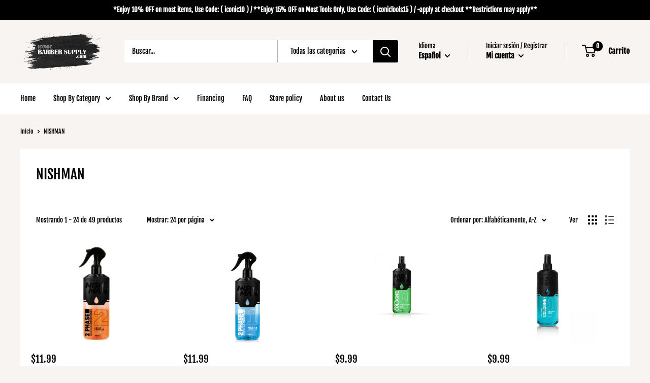

--- FILE ---
content_type: text/html; charset=utf-8
request_url: https://iconicbarbersupply.com/es/collections/nishman
body_size: 35020
content:
<!doctype html>

<html class="no-js" lang="es">
  <head>
<!-- "snippets/limespot.liquid" was not rendered, the associated app was uninstalled -->
    <meta charset="utf-8">
    <meta name="viewport" content="width=device-width, initial-scale=1.0, height=device-height, minimum-scale=1.0, maximum-scale=5.0">
    <meta name="theme-color" content="#000000">

<!-- Google tag (gtag.js) -->
<script async src="https://www.googletagmanager.com/gtag/js?id=AW-10784894475"></script>
<script>
  window.dataLayer = window.dataLayer || [];
  function gtag(){dataLayer.push(arguments);}
  gtag('js', new Date());

  gtag('config', 'AW-10784894475');
</script>

  <script>
  gtag('config', 'AW-10784894475/0QYyCPm1gO0YEIvc0ZYo', {
    'phone_conversion_number': '7273326814'
  });
</script><title>NISHMAN
</title><meta name="description" content="Nishman line created for the best grooming experience. dozens of waxes pomades and aftershaves to choose from. also offering the barber esstintals such as neckstrips and more."><link rel="canonical" href="https://iconicbarbersupply.com/es/collections/nishman"><link rel="shortcut icon" href="//iconicbarbersupply.com/cdn/shop/files/ideallogo_ea215b55-52d0-4804-8a79-4812e799520b_96x96.png?v=1626210457" type="image/png"><link rel="preload" as="style" href="//iconicbarbersupply.com/cdn/shop/t/17/assets/theme.css?v=48103481678461497091619534246">
    <link rel="preload" as="script" href="//iconicbarbersupply.com/cdn/shop/t/17/assets/theme.min.js?v=164977014983380440891642698525">
    <link rel="preconnect" href="https://cdn.shopify.com">
    <link rel="preconnect" href="https://fonts.shopifycdn.com">
    <link rel="dns-prefetch" href="https://productreviews.shopifycdn.com">
    <link rel="dns-prefetch" href="https://ajax.googleapis.com">
    <link rel="dns-prefetch" href="https://maps.googleapis.com">
    <link rel="dns-prefetch" href="https://maps.gstatic.com">

    <meta property="og:type" content="website">
  <meta property="og:title" content="NISHMAN">
  <meta property="og:image" content="http://iconicbarbersupply.com/cdn/shop/files/Screenshot2025-07-08at11.40.02AM.png?v=1751989219">
  <meta property="og:image:secure_url" content="https://iconicbarbersupply.com/cdn/shop/files/Screenshot2025-07-08at11.40.02AM.png?v=1751989219">
  <meta property="og:image:width" content="498">
  <meta property="og:image:height" content="706"><meta property="og:description" content="Nishman line created for the best grooming experience. dozens of waxes pomades and aftershaves to choose from. also offering the barber esstintals such as neckstrips and more."><meta property="og:url" content="https://iconicbarbersupply.com/es/collections/nishman">
<meta property="og:site_name" content="IconicBarberSupply.com"><meta name="twitter:card" content="summary"><meta name="twitter:title" content="NISHMAN">
  <meta name="twitter:description" content="">
  <meta name="twitter:image" content="https://iconicbarbersupply.com/cdn/shop/files/Screenshot2025-07-08at11.40.02AM_600x600_crop_center.png?v=1751989219">
    <link rel="preload" href="//iconicbarbersupply.com/cdn/fonts/fjalla_one/fjallaone_n4.262edaf1abaf5ed669f7ecd26fc3e24707a0ad85.woff2" as="font" type="font/woff2" crossorigin>
<link rel="preload" href="//iconicbarbersupply.com/cdn/fonts/fjalla_one/fjallaone_n4.262edaf1abaf5ed669f7ecd26fc3e24707a0ad85.woff2" as="font" type="font/woff2" crossorigin>

<style>
  @font-face {
  font-family: "Fjalla One";
  font-weight: 400;
  font-style: normal;
  font-display: swap;
  src: url("//iconicbarbersupply.com/cdn/fonts/fjalla_one/fjallaone_n4.262edaf1abaf5ed669f7ecd26fc3e24707a0ad85.woff2") format("woff2"),
       url("//iconicbarbersupply.com/cdn/fonts/fjalla_one/fjallaone_n4.f67f40342efd2b34cae019d50b4b5c4da6fc5da7.woff") format("woff");
}

  @font-face {
  font-family: "Fjalla One";
  font-weight: 400;
  font-style: normal;
  font-display: swap;
  src: url("//iconicbarbersupply.com/cdn/fonts/fjalla_one/fjallaone_n4.262edaf1abaf5ed669f7ecd26fc3e24707a0ad85.woff2") format("woff2"),
       url("//iconicbarbersupply.com/cdn/fonts/fjalla_one/fjallaone_n4.f67f40342efd2b34cae019d50b4b5c4da6fc5da7.woff") format("woff");
}



  
  
  

  :root {
    --default-text-font-size : 15px;
    --base-text-font-size    : 14px;
    --heading-font-family    : "Fjalla One", sans-serif;
    --heading-font-weight    : 400;
    --heading-font-style     : normal;
    --text-font-family       : "Fjalla One", sans-serif;
    --text-font-weight       : 400;
    --text-font-style        : normal;
    --text-font-bolder-weight: bolder;
    --text-link-decoration   : underline;

    --text-color               : #000000;
    --text-color-rgb           : 0, 0, 0;
    --heading-color            : #000000;
    --border-color             : #ffffff;
    --border-color-rgb         : 255, 255, 255;
    --form-border-color        : #f2f2f2;
    --accent-color             : #000000;
    --accent-color-rgb         : 0, 0, 0;
    --link-color               : #000000;
    --link-color-hover         : #000000;
    --background               : #f7f4f2;
    --secondary-background     : #ffffff;
    --secondary-background-rgb : 255, 255, 255;
    --accent-background        : rgba(0, 0, 0, 0.08);

    --input-background: #ffffff;

    --error-color       : #f71b1b;
    --error-background  : rgba(247, 27, 27, 0.07);
    --success-color     : #008a00;
    --success-background: rgba(0, 138, 0, 0.11);

    --primary-button-background      : #008a00;
    --primary-button-background-rgb  : 0, 138, 0;
    --primary-button-text-color      : #ffffff;
    --secondary-button-background    : #000000;
    --secondary-button-background-rgb: 0, 0, 0;
    --secondary-button-text-color    : #ffffff;

    --header-background      : #f7f4f2;
    --header-text-color      : #000000;
    --header-light-text-color: #000000;
    --header-border-color    : rgba(0, 0, 0, 0.3);
    --header-accent-color    : #000000;

    --footer-background-color:    #f7f4f2;
    --footer-heading-text-color:  #000000;
    --footer-body-text-color:     #000000;
    --footer-body-text-color-rgb: 0, 0, 0;
    --footer-accent-color:        #000000;
    --footer-accent-color-rgb:    0, 0, 0;
    --footer-border:              1px solid var(--border-color);
    
    --flickity-arrow-color: #cccccc;--product-on-sale-accent           : #f71b1b;
    --product-on-sale-accent-rgb       : 247, 27, 27;
    --product-on-sale-color            : #ffffff;
    --product-in-stock-color           : #008a00;
    --product-low-stock-color          : #ee0000;
    --product-sold-out-color           : #f71b1b;
    --product-custom-label-1-background: #008a00;
    --product-custom-label-1-color     : #ffffff;
    --product-custom-label-2-background: #008a00;
    --product-custom-label-2-color     : #ffffff;
    --product-review-star-color        : #e95d2b;

    --mobile-container-gutter : 20px;
    --desktop-container-gutter: 40px;

    /* Shopify related variables */
    --payment-terms-background-color: #f7f4f2;
  }
</style>

<script>
  // IE11 does not have support for CSS variables, so we have to polyfill them
  if (!(((window || {}).CSS || {}).supports && window.CSS.supports('(--a: 0)'))) {
    const script = document.createElement('script');
    script.type = 'text/javascript';
    script.src = 'https://cdn.jsdelivr.net/npm/css-vars-ponyfill@2';
    script.onload = function() {
      cssVars({});
    };

    document.getElementsByTagName('head')[0].appendChild(script);
  }
</script>


    <script>window.performance && window.performance.mark && window.performance.mark('shopify.content_for_header.start');</script><meta name="google-site-verification" content="rOf4paR8Be2YO3auN9Rlhqo_1jCSC6czwB9mBKz0Nqw">
<meta name="google-site-verification" content="pPNegPvWzGLqYSX4WxuRsoYSxoHsAt0igCiqidlTR60">
<meta id="shopify-digital-wallet" name="shopify-digital-wallet" content="/28678848590/digital_wallets/dialog">
<meta name="shopify-checkout-api-token" content="22edc8ae8cca3300e2e1334f3c5d1e33">
<meta id="in-context-paypal-metadata" data-shop-id="28678848590" data-venmo-supported="false" data-environment="production" data-locale="es_ES" data-paypal-v4="true" data-currency="USD">
<link rel="alternate" type="application/atom+xml" title="Feed" href="/es/collections/nishman.atom" />
<link rel="next" href="/es/collections/nishman?page=2">
<link rel="alternate" hreflang="x-default" href="https://iconicbarbersupply.com/collections/nishman">
<link rel="alternate" hreflang="en" href="https://iconicbarbersupply.com/collections/nishman">
<link rel="alternate" hreflang="ar" href="https://iconicbarbersupply.com/ar/collections/nishman">
<link rel="alternate" hreflang="es" href="https://iconicbarbersupply.com/es/collections/nishman">
<link rel="alternate" type="application/json+oembed" href="https://iconicbarbersupply.com/es/collections/nishman.oembed">
<script async="async" src="/checkouts/internal/preloads.js?locale=es-US"></script>
<link rel="preconnect" href="https://shop.app" crossorigin="anonymous">
<script async="async" src="https://shop.app/checkouts/internal/preloads.js?locale=es-US&shop_id=28678848590" crossorigin="anonymous"></script>
<script id="apple-pay-shop-capabilities" type="application/json">{"shopId":28678848590,"countryCode":"US","currencyCode":"USD","merchantCapabilities":["supports3DS"],"merchantId":"gid:\/\/shopify\/Shop\/28678848590","merchantName":"IconicBarberSupply.com","requiredBillingContactFields":["postalAddress","email","phone"],"requiredShippingContactFields":["postalAddress","email","phone"],"shippingType":"shipping","supportedNetworks":["visa","masterCard","amex","discover","elo","jcb"],"total":{"type":"pending","label":"IconicBarberSupply.com","amount":"1.00"},"shopifyPaymentsEnabled":true,"supportsSubscriptions":true}</script>
<script id="shopify-features" type="application/json">{"accessToken":"22edc8ae8cca3300e2e1334f3c5d1e33","betas":["rich-media-storefront-analytics"],"domain":"iconicbarbersupply.com","predictiveSearch":true,"shopId":28678848590,"locale":"es"}</script>
<script>var Shopify = Shopify || {};
Shopify.shop = "iconic-barber-supply.myshopify.com";
Shopify.locale = "es";
Shopify.currency = {"active":"USD","rate":"1.0"};
Shopify.country = "US";
Shopify.theme = {"name":"Warehouse [ALPHA]","id":120248696910,"schema_name":"Warehouse","schema_version":"1.18.0","theme_store_id":871,"role":"main"};
Shopify.theme.handle = "null";
Shopify.theme.style = {"id":null,"handle":null};
Shopify.cdnHost = "iconicbarbersupply.com/cdn";
Shopify.routes = Shopify.routes || {};
Shopify.routes.root = "/es/";</script>
<script type="module">!function(o){(o.Shopify=o.Shopify||{}).modules=!0}(window);</script>
<script>!function(o){function n(){var o=[];function n(){o.push(Array.prototype.slice.apply(arguments))}return n.q=o,n}var t=o.Shopify=o.Shopify||{};t.loadFeatures=n(),t.autoloadFeatures=n()}(window);</script>
<script>
  window.ShopifyPay = window.ShopifyPay || {};
  window.ShopifyPay.apiHost = "shop.app\/pay";
  window.ShopifyPay.redirectState = null;
</script>
<script id="shop-js-analytics" type="application/json">{"pageType":"collection"}</script>
<script defer="defer" async type="module" src="//iconicbarbersupply.com/cdn/shopifycloud/shop-js/modules/v2/client.init-shop-cart-sync_BauuRneq.es.esm.js"></script>
<script defer="defer" async type="module" src="//iconicbarbersupply.com/cdn/shopifycloud/shop-js/modules/v2/chunk.common_JQpvZAPo.esm.js"></script>
<script defer="defer" async type="module" src="//iconicbarbersupply.com/cdn/shopifycloud/shop-js/modules/v2/chunk.modal_Cc_JA9bg.esm.js"></script>
<script type="module">
  await import("//iconicbarbersupply.com/cdn/shopifycloud/shop-js/modules/v2/client.init-shop-cart-sync_BauuRneq.es.esm.js");
await import("//iconicbarbersupply.com/cdn/shopifycloud/shop-js/modules/v2/chunk.common_JQpvZAPo.esm.js");
await import("//iconicbarbersupply.com/cdn/shopifycloud/shop-js/modules/v2/chunk.modal_Cc_JA9bg.esm.js");

  window.Shopify.SignInWithShop?.initShopCartSync?.({"fedCMEnabled":true,"windoidEnabled":true});

</script>
<script>
  window.Shopify = window.Shopify || {};
  if (!window.Shopify.featureAssets) window.Shopify.featureAssets = {};
  window.Shopify.featureAssets['shop-js'] = {"shop-cart-sync":["modules/v2/client.shop-cart-sync_BVP18cnx.es.esm.js","modules/v2/chunk.common_JQpvZAPo.esm.js","modules/v2/chunk.modal_Cc_JA9bg.esm.js"],"init-fed-cm":["modules/v2/client.init-fed-cm_D8ocI3Hl.es.esm.js","modules/v2/chunk.common_JQpvZAPo.esm.js","modules/v2/chunk.modal_Cc_JA9bg.esm.js"],"shop-toast-manager":["modules/v2/client.shop-toast-manager_CLAzazP1.es.esm.js","modules/v2/chunk.common_JQpvZAPo.esm.js","modules/v2/chunk.modal_Cc_JA9bg.esm.js"],"init-shop-cart-sync":["modules/v2/client.init-shop-cart-sync_BauuRneq.es.esm.js","modules/v2/chunk.common_JQpvZAPo.esm.js","modules/v2/chunk.modal_Cc_JA9bg.esm.js"],"shop-button":["modules/v2/client.shop-button_CyDIc4qj.es.esm.js","modules/v2/chunk.common_JQpvZAPo.esm.js","modules/v2/chunk.modal_Cc_JA9bg.esm.js"],"init-windoid":["modules/v2/client.init-windoid_oJvx2C9L.es.esm.js","modules/v2/chunk.common_JQpvZAPo.esm.js","modules/v2/chunk.modal_Cc_JA9bg.esm.js"],"shop-cash-offers":["modules/v2/client.shop-cash-offers_CkIkb9Wi.es.esm.js","modules/v2/chunk.common_JQpvZAPo.esm.js","modules/v2/chunk.modal_Cc_JA9bg.esm.js"],"pay-button":["modules/v2/client.pay-button_5yb_uJBU.es.esm.js","modules/v2/chunk.common_JQpvZAPo.esm.js","modules/v2/chunk.modal_Cc_JA9bg.esm.js"],"init-customer-accounts":["modules/v2/client.init-customer-accounts_CO9OeEd-.es.esm.js","modules/v2/client.shop-login-button_DLqQTw7D.es.esm.js","modules/v2/chunk.common_JQpvZAPo.esm.js","modules/v2/chunk.modal_Cc_JA9bg.esm.js"],"avatar":["modules/v2/client.avatar_BTnouDA3.es.esm.js"],"checkout-modal":["modules/v2/client.checkout-modal_yS2RcjXz.es.esm.js","modules/v2/chunk.common_JQpvZAPo.esm.js","modules/v2/chunk.modal_Cc_JA9bg.esm.js"],"init-shop-for-new-customer-accounts":["modules/v2/client.init-shop-for-new-customer-accounts_DPeXQnFd.es.esm.js","modules/v2/client.shop-login-button_DLqQTw7D.es.esm.js","modules/v2/chunk.common_JQpvZAPo.esm.js","modules/v2/chunk.modal_Cc_JA9bg.esm.js"],"init-customer-accounts-sign-up":["modules/v2/client.init-customer-accounts-sign-up_D_IzRyVC.es.esm.js","modules/v2/client.shop-login-button_DLqQTw7D.es.esm.js","modules/v2/chunk.common_JQpvZAPo.esm.js","modules/v2/chunk.modal_Cc_JA9bg.esm.js"],"init-shop-email-lookup-coordinator":["modules/v2/client.init-shop-email-lookup-coordinator_CRbuXBM_.es.esm.js","modules/v2/chunk.common_JQpvZAPo.esm.js","modules/v2/chunk.modal_Cc_JA9bg.esm.js"],"shop-follow-button":["modules/v2/client.shop-follow-button_Bv9YhKz6.es.esm.js","modules/v2/chunk.common_JQpvZAPo.esm.js","modules/v2/chunk.modal_Cc_JA9bg.esm.js"],"shop-login-button":["modules/v2/client.shop-login-button_DLqQTw7D.es.esm.js","modules/v2/chunk.common_JQpvZAPo.esm.js","modules/v2/chunk.modal_Cc_JA9bg.esm.js"],"shop-login":["modules/v2/client.shop-login_CYZ0rRS7.es.esm.js","modules/v2/chunk.common_JQpvZAPo.esm.js","modules/v2/chunk.modal_Cc_JA9bg.esm.js"],"lead-capture":["modules/v2/client.lead-capture_X_4VExJo.es.esm.js","modules/v2/chunk.common_JQpvZAPo.esm.js","modules/v2/chunk.modal_Cc_JA9bg.esm.js"],"payment-terms":["modules/v2/client.payment-terms_DA3Rk9yv.es.esm.js","modules/v2/chunk.common_JQpvZAPo.esm.js","modules/v2/chunk.modal_Cc_JA9bg.esm.js"]};
</script>
<script id="__st">var __st={"a":28678848590,"offset":-18000,"reqid":"1e6ec584-c5ad-4f62-be39-d7e356e1f3d4-1769611321","pageurl":"iconicbarbersupply.com\/es\/collections\/nishman","u":"25456cea85b7","p":"collection","rtyp":"collection","rid":170221862990};</script>
<script>window.ShopifyPaypalV4VisibilityTracking = true;</script>
<script id="captcha-bootstrap">!function(){'use strict';const t='contact',e='account',n='new_comment',o=[[t,t],['blogs',n],['comments',n],[t,'customer']],c=[[e,'customer_login'],[e,'guest_login'],[e,'recover_customer_password'],[e,'create_customer']],r=t=>t.map((([t,e])=>`form[action*='/${t}']:not([data-nocaptcha='true']) input[name='form_type'][value='${e}']`)).join(','),a=t=>()=>t?[...document.querySelectorAll(t)].map((t=>t.form)):[];function s(){const t=[...o],e=r(t);return a(e)}const i='password',u='form_key',d=['recaptcha-v3-token','g-recaptcha-response','h-captcha-response',i],f=()=>{try{return window.sessionStorage}catch{return}},m='__shopify_v',_=t=>t.elements[u];function p(t,e,n=!1){try{const o=window.sessionStorage,c=JSON.parse(o.getItem(e)),{data:r}=function(t){const{data:e,action:n}=t;return t[m]||n?{data:e,action:n}:{data:t,action:n}}(c);for(const[e,n]of Object.entries(r))t.elements[e]&&(t.elements[e].value=n);n&&o.removeItem(e)}catch(o){console.error('form repopulation failed',{error:o})}}const l='form_type',E='cptcha';function T(t){t.dataset[E]=!0}const w=window,h=w.document,L='Shopify',v='ce_forms',y='captcha';let A=!1;((t,e)=>{const n=(g='f06e6c50-85a8-45c8-87d0-21a2b65856fe',I='https://cdn.shopify.com/shopifycloud/storefront-forms-hcaptcha/ce_storefront_forms_captcha_hcaptcha.v1.5.2.iife.js',D={infoText:'Protegido por hCaptcha',privacyText:'Privacidad',termsText:'Términos'},(t,e,n)=>{const o=w[L][v],c=o.bindForm;if(c)return c(t,g,e,D).then(n);var r;o.q.push([[t,g,e,D],n]),r=I,A||(h.body.append(Object.assign(h.createElement('script'),{id:'captcha-provider',async:!0,src:r})),A=!0)});var g,I,D;w[L]=w[L]||{},w[L][v]=w[L][v]||{},w[L][v].q=[],w[L][y]=w[L][y]||{},w[L][y].protect=function(t,e){n(t,void 0,e),T(t)},Object.freeze(w[L][y]),function(t,e,n,w,h,L){const[v,y,A,g]=function(t,e,n){const i=e?o:[],u=t?c:[],d=[...i,...u],f=r(d),m=r(i),_=r(d.filter((([t,e])=>n.includes(e))));return[a(f),a(m),a(_),s()]}(w,h,L),I=t=>{const e=t.target;return e instanceof HTMLFormElement?e:e&&e.form},D=t=>v().includes(t);t.addEventListener('submit',(t=>{const e=I(t);if(!e)return;const n=D(e)&&!e.dataset.hcaptchaBound&&!e.dataset.recaptchaBound,o=_(e),c=g().includes(e)&&(!o||!o.value);(n||c)&&t.preventDefault(),c&&!n&&(function(t){try{if(!f())return;!function(t){const e=f();if(!e)return;const n=_(t);if(!n)return;const o=n.value;o&&e.removeItem(o)}(t);const e=Array.from(Array(32),(()=>Math.random().toString(36)[2])).join('');!function(t,e){_(t)||t.append(Object.assign(document.createElement('input'),{type:'hidden',name:u})),t.elements[u].value=e}(t,e),function(t,e){const n=f();if(!n)return;const o=[...t.querySelectorAll(`input[type='${i}']`)].map((({name:t})=>t)),c=[...d,...o],r={};for(const[a,s]of new FormData(t).entries())c.includes(a)||(r[a]=s);n.setItem(e,JSON.stringify({[m]:1,action:t.action,data:r}))}(t,e)}catch(e){console.error('failed to persist form',e)}}(e),e.submit())}));const S=(t,e)=>{t&&!t.dataset[E]&&(n(t,e.some((e=>e===t))),T(t))};for(const o of['focusin','change'])t.addEventListener(o,(t=>{const e=I(t);D(e)&&S(e,y())}));const B=e.get('form_key'),M=e.get(l),P=B&&M;t.addEventListener('DOMContentLoaded',(()=>{const t=y();if(P)for(const e of t)e.elements[l].value===M&&p(e,B);[...new Set([...A(),...v().filter((t=>'true'===t.dataset.shopifyCaptcha))])].forEach((e=>S(e,t)))}))}(h,new URLSearchParams(w.location.search),n,t,e,['guest_login'])})(!0,!1)}();</script>
<script integrity="sha256-4kQ18oKyAcykRKYeNunJcIwy7WH5gtpwJnB7kiuLZ1E=" data-source-attribution="shopify.loadfeatures" defer="defer" src="//iconicbarbersupply.com/cdn/shopifycloud/storefront/assets/storefront/load_feature-a0a9edcb.js" crossorigin="anonymous"></script>
<script crossorigin="anonymous" defer="defer" src="//iconicbarbersupply.com/cdn/shopifycloud/storefront/assets/shopify_pay/storefront-65b4c6d7.js?v=20250812"></script>
<script data-source-attribution="shopify.dynamic_checkout.dynamic.init">var Shopify=Shopify||{};Shopify.PaymentButton=Shopify.PaymentButton||{isStorefrontPortableWallets:!0,init:function(){window.Shopify.PaymentButton.init=function(){};var t=document.createElement("script");t.src="https://iconicbarbersupply.com/cdn/shopifycloud/portable-wallets/latest/portable-wallets.es.js",t.type="module",document.head.appendChild(t)}};
</script>
<script data-source-attribution="shopify.dynamic_checkout.buyer_consent">
  function portableWalletsHideBuyerConsent(e){var t=document.getElementById("shopify-buyer-consent"),n=document.getElementById("shopify-subscription-policy-button");t&&n&&(t.classList.add("hidden"),t.setAttribute("aria-hidden","true"),n.removeEventListener("click",e))}function portableWalletsShowBuyerConsent(e){var t=document.getElementById("shopify-buyer-consent"),n=document.getElementById("shopify-subscription-policy-button");t&&n&&(t.classList.remove("hidden"),t.removeAttribute("aria-hidden"),n.addEventListener("click",e))}window.Shopify?.PaymentButton&&(window.Shopify.PaymentButton.hideBuyerConsent=portableWalletsHideBuyerConsent,window.Shopify.PaymentButton.showBuyerConsent=portableWalletsShowBuyerConsent);
</script>
<script data-source-attribution="shopify.dynamic_checkout.cart.bootstrap">document.addEventListener("DOMContentLoaded",(function(){function t(){return document.querySelector("shopify-accelerated-checkout-cart, shopify-accelerated-checkout")}if(t())Shopify.PaymentButton.init();else{new MutationObserver((function(e,n){t()&&(Shopify.PaymentButton.init(),n.disconnect())})).observe(document.body,{childList:!0,subtree:!0})}}));
</script>
<link id="shopify-accelerated-checkout-styles" rel="stylesheet" media="screen" href="https://iconicbarbersupply.com/cdn/shopifycloud/portable-wallets/latest/accelerated-checkout-backwards-compat.css" crossorigin="anonymous">
<style id="shopify-accelerated-checkout-cart">
        #shopify-buyer-consent {
  margin-top: 1em;
  display: inline-block;
  width: 100%;
}

#shopify-buyer-consent.hidden {
  display: none;
}

#shopify-subscription-policy-button {
  background: none;
  border: none;
  padding: 0;
  text-decoration: underline;
  font-size: inherit;
  cursor: pointer;
}

#shopify-subscription-policy-button::before {
  box-shadow: none;
}

      </style>

<script>window.performance && window.performance.mark && window.performance.mark('shopify.content_for_header.end');</script>

    <link rel="stylesheet" href="//iconicbarbersupply.com/cdn/shop/t/17/assets/theme.css?v=48103481678461497091619534246">

    


  <script type="application/ld+json">
  {
    "@context": "http://schema.org",
    "@type": "BreadcrumbList",
  "itemListElement": [{
      "@type": "ListItem",
      "position": 1,
      "name": "Inicio",
      "item": "https://iconicbarbersupply.com"
    },{
          "@type": "ListItem",
          "position": 2,
          "name": "NISHMAN",
          "item": "https://iconicbarbersupply.com/es/collections/nishman"
        }]
  }
  </script>


    <script>
      // This allows to expose several variables to the global scope, to be used in scripts
      window.theme = {
        pageType: "collection",
        cartCount: 0,
        moneyFormat: "${{amount}}",
        moneyWithCurrencyFormat: "${{amount}} USD",
        showDiscount: true,
        discountMode: "saving",
        searchMode: "product,page",
        searchUnavailableProducts: "show",
        cartType: "drawer"
      };

      window.routes = {
        rootUrl: "\/es",
        rootUrlWithoutSlash: "\/es",
        cartUrl: "\/es\/cart",
        cartAddUrl: "\/es\/cart\/add",
        cartChangeUrl: "\/es\/cart\/change",
        searchUrl: "\/es\/search",
        productRecommendationsUrl: "\/es\/recommendations\/products"
      };

      window.languages = {
        productRegularPrice: "Precio habitual",
        productSalePrice: "Precio de venta",
        collectionOnSaleLabel: "Ahorrar {{savings}}",
        productFormUnavailable: "No disponible",
        productFormAddToCart: "Añadir al carrito",
        productFormSoldOut: "Agotado",
        productAdded: "El producto ha sido añadido al carrito",
        productAddedShort: "Añadido !",
        shippingEstimatorNoResults: "No se pudo encontrar envío para su dirección.",
        shippingEstimatorOneResult: "Hay una tarifa de envío para su dirección :",
        shippingEstimatorMultipleResults: "Hay {{count}} tarifas de envío para su dirección :",
        shippingEstimatorErrors: "Hay algunos errores :"
      };

      window.lazySizesConfig = {
        loadHidden: false,
        hFac: 0.8,
        expFactor: 3,
        customMedia: {
          '--phone': '(max-width: 640px)',
          '--tablet': '(min-width: 641px) and (max-width: 1023px)',
          '--lap': '(min-width: 1024px)'
        }
      };

      document.documentElement.className = document.documentElement.className.replace('no-js', 'js');
    </script><script src="//iconicbarbersupply.com/cdn/shop/t/17/assets/theme.min.js?v=164977014983380440891642698525" defer></script>
    <script src="//iconicbarbersupply.com/cdn/shop/t/17/assets/custom.js?v=90373254691674712701618955322" defer></script><script>
        (function () {
          window.onpageshow = function() {
            // We force re-freshing the cart content onpageshow, as most browsers will serve a cache copy when hitting the
            // back button, which cause staled data
            document.documentElement.dispatchEvent(new CustomEvent('cart:refresh', {
              bubbles: true,
              detail: {scrollToTop: false}
            }));
          };
        })();
      </script><link href="https://monorail-edge.shopifysvc.com" rel="dns-prefetch">
<script>(function(){if ("sendBeacon" in navigator && "performance" in window) {try {var session_token_from_headers = performance.getEntriesByType('navigation')[0].serverTiming.find(x => x.name == '_s').description;} catch {var session_token_from_headers = undefined;}var session_cookie_matches = document.cookie.match(/_shopify_s=([^;]*)/);var session_token_from_cookie = session_cookie_matches && session_cookie_matches.length === 2 ? session_cookie_matches[1] : "";var session_token = session_token_from_headers || session_token_from_cookie || "";function handle_abandonment_event(e) {var entries = performance.getEntries().filter(function(entry) {return /monorail-edge.shopifysvc.com/.test(entry.name);});if (!window.abandonment_tracked && entries.length === 0) {window.abandonment_tracked = true;var currentMs = Date.now();var navigation_start = performance.timing.navigationStart;var payload = {shop_id: 28678848590,url: window.location.href,navigation_start,duration: currentMs - navigation_start,session_token,page_type: "collection"};window.navigator.sendBeacon("https://monorail-edge.shopifysvc.com/v1/produce", JSON.stringify({schema_id: "online_store_buyer_site_abandonment/1.1",payload: payload,metadata: {event_created_at_ms: currentMs,event_sent_at_ms: currentMs}}));}}window.addEventListener('pagehide', handle_abandonment_event);}}());</script>
<script id="web-pixels-manager-setup">(function e(e,d,r,n,o){if(void 0===o&&(o={}),!Boolean(null===(a=null===(i=window.Shopify)||void 0===i?void 0:i.analytics)||void 0===a?void 0:a.replayQueue)){var i,a;window.Shopify=window.Shopify||{};var t=window.Shopify;t.analytics=t.analytics||{};var s=t.analytics;s.replayQueue=[],s.publish=function(e,d,r){return s.replayQueue.push([e,d,r]),!0};try{self.performance.mark("wpm:start")}catch(e){}var l=function(){var e={modern:/Edge?\/(1{2}[4-9]|1[2-9]\d|[2-9]\d{2}|\d{4,})\.\d+(\.\d+|)|Firefox\/(1{2}[4-9]|1[2-9]\d|[2-9]\d{2}|\d{4,})\.\d+(\.\d+|)|Chrom(ium|e)\/(9{2}|\d{3,})\.\d+(\.\d+|)|(Maci|X1{2}).+ Version\/(15\.\d+|(1[6-9]|[2-9]\d|\d{3,})\.\d+)([,.]\d+|)( \(\w+\)|)( Mobile\/\w+|) Safari\/|Chrome.+OPR\/(9{2}|\d{3,})\.\d+\.\d+|(CPU[ +]OS|iPhone[ +]OS|CPU[ +]iPhone|CPU IPhone OS|CPU iPad OS)[ +]+(15[._]\d+|(1[6-9]|[2-9]\d|\d{3,})[._]\d+)([._]\d+|)|Android:?[ /-](13[3-9]|1[4-9]\d|[2-9]\d{2}|\d{4,})(\.\d+|)(\.\d+|)|Android.+Firefox\/(13[5-9]|1[4-9]\d|[2-9]\d{2}|\d{4,})\.\d+(\.\d+|)|Android.+Chrom(ium|e)\/(13[3-9]|1[4-9]\d|[2-9]\d{2}|\d{4,})\.\d+(\.\d+|)|SamsungBrowser\/([2-9]\d|\d{3,})\.\d+/,legacy:/Edge?\/(1[6-9]|[2-9]\d|\d{3,})\.\d+(\.\d+|)|Firefox\/(5[4-9]|[6-9]\d|\d{3,})\.\d+(\.\d+|)|Chrom(ium|e)\/(5[1-9]|[6-9]\d|\d{3,})\.\d+(\.\d+|)([\d.]+$|.*Safari\/(?![\d.]+ Edge\/[\d.]+$))|(Maci|X1{2}).+ Version\/(10\.\d+|(1[1-9]|[2-9]\d|\d{3,})\.\d+)([,.]\d+|)( \(\w+\)|)( Mobile\/\w+|) Safari\/|Chrome.+OPR\/(3[89]|[4-9]\d|\d{3,})\.\d+\.\d+|(CPU[ +]OS|iPhone[ +]OS|CPU[ +]iPhone|CPU IPhone OS|CPU iPad OS)[ +]+(10[._]\d+|(1[1-9]|[2-9]\d|\d{3,})[._]\d+)([._]\d+|)|Android:?[ /-](13[3-9]|1[4-9]\d|[2-9]\d{2}|\d{4,})(\.\d+|)(\.\d+|)|Mobile Safari.+OPR\/([89]\d|\d{3,})\.\d+\.\d+|Android.+Firefox\/(13[5-9]|1[4-9]\d|[2-9]\d{2}|\d{4,})\.\d+(\.\d+|)|Android.+Chrom(ium|e)\/(13[3-9]|1[4-9]\d|[2-9]\d{2}|\d{4,})\.\d+(\.\d+|)|Android.+(UC? ?Browser|UCWEB|U3)[ /]?(15\.([5-9]|\d{2,})|(1[6-9]|[2-9]\d|\d{3,})\.\d+)\.\d+|SamsungBrowser\/(5\.\d+|([6-9]|\d{2,})\.\d+)|Android.+MQ{2}Browser\/(14(\.(9|\d{2,})|)|(1[5-9]|[2-9]\d|\d{3,})(\.\d+|))(\.\d+|)|K[Aa][Ii]OS\/(3\.\d+|([4-9]|\d{2,})\.\d+)(\.\d+|)/},d=e.modern,r=e.legacy,n=navigator.userAgent;return n.match(d)?"modern":n.match(r)?"legacy":"unknown"}(),u="modern"===l?"modern":"legacy",c=(null!=n?n:{modern:"",legacy:""})[u],f=function(e){return[e.baseUrl,"/wpm","/b",e.hashVersion,"modern"===e.buildTarget?"m":"l",".js"].join("")}({baseUrl:d,hashVersion:r,buildTarget:u}),m=function(e){var d=e.version,r=e.bundleTarget,n=e.surface,o=e.pageUrl,i=e.monorailEndpoint;return{emit:function(e){var a=e.status,t=e.errorMsg,s=(new Date).getTime(),l=JSON.stringify({metadata:{event_sent_at_ms:s},events:[{schema_id:"web_pixels_manager_load/3.1",payload:{version:d,bundle_target:r,page_url:o,status:a,surface:n,error_msg:t},metadata:{event_created_at_ms:s}}]});if(!i)return console&&console.warn&&console.warn("[Web Pixels Manager] No Monorail endpoint provided, skipping logging."),!1;try{return self.navigator.sendBeacon.bind(self.navigator)(i,l)}catch(e){}var u=new XMLHttpRequest;try{return u.open("POST",i,!0),u.setRequestHeader("Content-Type","text/plain"),u.send(l),!0}catch(e){return console&&console.warn&&console.warn("[Web Pixels Manager] Got an unhandled error while logging to Monorail."),!1}}}}({version:r,bundleTarget:l,surface:e.surface,pageUrl:self.location.href,monorailEndpoint:e.monorailEndpoint});try{o.browserTarget=l,function(e){var d=e.src,r=e.async,n=void 0===r||r,o=e.onload,i=e.onerror,a=e.sri,t=e.scriptDataAttributes,s=void 0===t?{}:t,l=document.createElement("script"),u=document.querySelector("head"),c=document.querySelector("body");if(l.async=n,l.src=d,a&&(l.integrity=a,l.crossOrigin="anonymous"),s)for(var f in s)if(Object.prototype.hasOwnProperty.call(s,f))try{l.dataset[f]=s[f]}catch(e){}if(o&&l.addEventListener("load",o),i&&l.addEventListener("error",i),u)u.appendChild(l);else{if(!c)throw new Error("Did not find a head or body element to append the script");c.appendChild(l)}}({src:f,async:!0,onload:function(){if(!function(){var e,d;return Boolean(null===(d=null===(e=window.Shopify)||void 0===e?void 0:e.analytics)||void 0===d?void 0:d.initialized)}()){var d=window.webPixelsManager.init(e)||void 0;if(d){var r=window.Shopify.analytics;r.replayQueue.forEach((function(e){var r=e[0],n=e[1],o=e[2];d.publishCustomEvent(r,n,o)})),r.replayQueue=[],r.publish=d.publishCustomEvent,r.visitor=d.visitor,r.initialized=!0}}},onerror:function(){return m.emit({status:"failed",errorMsg:"".concat(f," has failed to load")})},sri:function(e){var d=/^sha384-[A-Za-z0-9+/=]+$/;return"string"==typeof e&&d.test(e)}(c)?c:"",scriptDataAttributes:o}),m.emit({status:"loading"})}catch(e){m.emit({status:"failed",errorMsg:(null==e?void 0:e.message)||"Unknown error"})}}})({shopId: 28678848590,storefrontBaseUrl: "https://iconicbarbersupply.com",extensionsBaseUrl: "https://extensions.shopifycdn.com/cdn/shopifycloud/web-pixels-manager",monorailEndpoint: "https://monorail-edge.shopifysvc.com/unstable/produce_batch",surface: "storefront-renderer",enabledBetaFlags: ["2dca8a86"],webPixelsConfigList: [{"id":"1663107390","configuration":"{\"pixel_id\":\"1452473838285198\",\"pixel_type\":\"facebook_pixel\"}","eventPayloadVersion":"v1","runtimeContext":"OPEN","scriptVersion":"ca16bc87fe92b6042fbaa3acc2fbdaa6","type":"APP","apiClientId":2329312,"privacyPurposes":["ANALYTICS","MARKETING","SALE_OF_DATA"],"dataSharingAdjustments":{"protectedCustomerApprovalScopes":["read_customer_address","read_customer_email","read_customer_name","read_customer_personal_data","read_customer_phone"]}},{"id":"823623998","configuration":"{\"config\":\"{\\\"pixel_id\\\":\\\"G-9K3KC05HFB\\\",\\\"target_country\\\":\\\"US\\\",\\\"gtag_events\\\":[{\\\"type\\\":\\\"search\\\",\\\"action_label\\\":[\\\"G-9K3KC05HFB\\\",\\\"AW-613685671\\\/3DX1CJP-yNsBEKez0KQC\\\"]},{\\\"type\\\":\\\"begin_checkout\\\",\\\"action_label\\\":[\\\"G-9K3KC05HFB\\\",\\\"AW-613685671\\\/7-_jCJD-yNsBEKez0KQC\\\"]},{\\\"type\\\":\\\"view_item\\\",\\\"action_label\\\":[\\\"G-9K3KC05HFB\\\",\\\"AW-613685671\\\/XHzcCIr-yNsBEKez0KQC\\\",\\\"MC-YKM5QVF4PV\\\"]},{\\\"type\\\":\\\"purchase\\\",\\\"action_label\\\":[\\\"G-9K3KC05HFB\\\",\\\"AW-613685671\\\/wYsRCOL8yNsBEKez0KQC\\\",\\\"MC-YKM5QVF4PV\\\"]},{\\\"type\\\":\\\"page_view\\\",\\\"action_label\\\":[\\\"G-9K3KC05HFB\\\",\\\"AW-613685671\\\/cmkECN_8yNsBEKez0KQC\\\",\\\"MC-YKM5QVF4PV\\\"]},{\\\"type\\\":\\\"add_payment_info\\\",\\\"action_label\\\":[\\\"G-9K3KC05HFB\\\",\\\"AW-613685671\\\/2yIrCJb-yNsBEKez0KQC\\\"]},{\\\"type\\\":\\\"add_to_cart\\\",\\\"action_label\\\":[\\\"G-9K3KC05HFB\\\",\\\"AW-613685671\\\/xjkzCI3-yNsBEKez0KQC\\\"]}],\\\"enable_monitoring_mode\\\":false}\"}","eventPayloadVersion":"v1","runtimeContext":"OPEN","scriptVersion":"b2a88bafab3e21179ed38636efcd8a93","type":"APP","apiClientId":1780363,"privacyPurposes":[],"dataSharingAdjustments":{"protectedCustomerApprovalScopes":["read_customer_address","read_customer_email","read_customer_name","read_customer_personal_data","read_customer_phone"]}},{"id":"723714366","configuration":"{\"pixelCode\":\"C13T3VS18DQCMNO660T0\"}","eventPayloadVersion":"v1","runtimeContext":"STRICT","scriptVersion":"22e92c2ad45662f435e4801458fb78cc","type":"APP","apiClientId":4383523,"privacyPurposes":["ANALYTICS","MARKETING","SALE_OF_DATA"],"dataSharingAdjustments":{"protectedCustomerApprovalScopes":["read_customer_address","read_customer_email","read_customer_name","read_customer_personal_data","read_customer_phone"]}},{"id":"shopify-app-pixel","configuration":"{}","eventPayloadVersion":"v1","runtimeContext":"STRICT","scriptVersion":"0450","apiClientId":"shopify-pixel","type":"APP","privacyPurposes":["ANALYTICS","MARKETING"]},{"id":"shopify-custom-pixel","eventPayloadVersion":"v1","runtimeContext":"LAX","scriptVersion":"0450","apiClientId":"shopify-pixel","type":"CUSTOM","privacyPurposes":["ANALYTICS","MARKETING"]}],isMerchantRequest: false,initData: {"shop":{"name":"IconicBarberSupply.com","paymentSettings":{"currencyCode":"USD"},"myshopifyDomain":"iconic-barber-supply.myshopify.com","countryCode":"US","storefrontUrl":"https:\/\/iconicbarbersupply.com\/es"},"customer":null,"cart":null,"checkout":null,"productVariants":[],"purchasingCompany":null},},"https://iconicbarbersupply.com/cdn","fcfee988w5aeb613cpc8e4bc33m6693e112",{"modern":"","legacy":""},{"shopId":"28678848590","storefrontBaseUrl":"https:\/\/iconicbarbersupply.com","extensionBaseUrl":"https:\/\/extensions.shopifycdn.com\/cdn\/shopifycloud\/web-pixels-manager","surface":"storefront-renderer","enabledBetaFlags":"[\"2dca8a86\"]","isMerchantRequest":"false","hashVersion":"fcfee988w5aeb613cpc8e4bc33m6693e112","publish":"custom","events":"[[\"page_viewed\",{}],[\"collection_viewed\",{\"collection\":{\"id\":\"170221862990\",\"title\":\"NISHMAN\",\"productVariants\":[{\"price\":{\"amount\":11.99,\"currencyCode\":\"USD\"},\"product\":{\"title\":\"NISHMAN 2 phase beard \u0026 hair conditioner with Argan complex 400ML\",\"vendor\":\"IconicBarberSupply.com\",\"id\":\"11951609020734\",\"untranslatedTitle\":\"NISHMAN 2 phase beard \u0026 hair conditioner with Argan complex 400ML\",\"url\":\"\/es\/products\/nishman-2-phase-beard-hair-conditioner-with-argan-complex-400ml\",\"type\":\"\"},\"id\":\"51949648871742\",\"image\":{\"src\":\"\/\/iconicbarbersupply.com\/cdn\/shop\/files\/Screenshot2025-07-08at11.40.02AM.png?v=1751989219\"},\"sku\":\"NISHMAN 2 phase beard \u0026 hair conditioner with Argan complex 400ML\",\"title\":\"Default Title\",\"untranslatedTitle\":\"Default Title\"},{\"price\":{\"amount\":11.99,\"currencyCode\":\"USD\"},\"product\":{\"title\":\"NISHMAN 2 Phase Beard \u0026 Hair Conditioner with Karatin 400 ml\",\"vendor\":\"IconicBarberSupply.com\",\"id\":\"4929218084942\",\"untranslatedTitle\":\"NISHMAN 2 Phase Beard \u0026 Hair Conditioner with Karatin 400 ml\",\"url\":\"\/es\/products\/nishman-2-phase-beard-hair-conditioner-with-karatin-400-ml\",\"type\":\"\"},\"id\":\"32848230318158\",\"image\":{\"src\":\"\/\/iconicbarbersupply.com\/cdn\/shop\/products\/Screen-Shot-2021-01-25-at-8.41.50-PM.jpg?v=1611678137\"},\"sku\":\"NISHMAN 2 Phase Beard \u0026 Hair Conditioner with Karatin 400 ml\",\"title\":\"Default Title\",\"untranslatedTitle\":\"Default Title\"},{\"price\":{\"amount\":9.99,\"currencyCode\":\"USD\"},\"product\":{\"title\":\"NISHMAN After Shave Cologne 0 Northern Lights 400 ml\",\"vendor\":\"IconicBarberSupply.com\",\"id\":\"11843628532030\",\"untranslatedTitle\":\"NISHMAN After Shave Cologne 0 Northern Lights 400 ml\",\"url\":\"\/es\/products\/nishman-after-shave-cologne-0-northern-lights-400-ml\",\"type\":\"\"},\"id\":\"51491510518078\",\"image\":{\"src\":\"\/\/iconicbarbersupply.com\/cdn\/shop\/files\/IMG_7807.jpg?v=1742835878\"},\"sku\":\"NISHMAN After Shave Cologne 0 Northern Lights 400 ml\",\"title\":\"Default Title\",\"untranslatedTitle\":\"Default Title\"},{\"price\":{\"amount\":9.99,\"currencyCode\":\"USD\"},\"product\":{\"title\":\"NISHMAN After Shave Cologne 1 Antartica 400 ml\",\"vendor\":\"Iconic Barber Supply\",\"id\":\"4930542207054\",\"untranslatedTitle\":\"NISHMAN After Shave Cologne 1 Antartica 400 ml\",\"url\":\"\/es\/products\/nishman-after-shave-cologne-1-antartica-400-ml\",\"type\":\"\"},\"id\":\"32851526516814\",\"image\":{\"src\":\"\/\/iconicbarbersupply.com\/cdn\/shop\/products\/Screen-Shot-2021-01-27-at-11.03.14-AM.jpg?v=1611810508\"},\"sku\":\"NISHMAN After Shave Cologne 1 Antartica 400 ml\",\"title\":\"Default Title\",\"untranslatedTitle\":\"Default Title\"},{\"price\":{\"amount\":9.99,\"currencyCode\":\"USD\"},\"product\":{\"title\":\"NISHMAN After Shave Cologne 10 Amber 400 ml\",\"vendor\":\"IconicBarberSupply.com\",\"id\":\"10845746856254\",\"untranslatedTitle\":\"NISHMAN After Shave Cologne 10 Amber 400 ml\",\"url\":\"\/es\/products\/nishman-after-shave-cologne-10-amber-400-ml\",\"type\":\"\"},\"id\":\"48876040192318\",\"image\":{\"src\":\"\/\/iconicbarbersupply.com\/cdn\/shop\/files\/Screenshot2024-03-03at8.59.52PM.png?v=1709517716\"},\"sku\":\"NISHMAN After Shave Cologne 10 Amber 400 ml\",\"title\":\"Default Title\",\"untranslatedTitle\":\"Default Title\"},{\"price\":{\"amount\":9.99,\"currencyCode\":\"USD\"},\"product\":{\"title\":\"NISHMAN After Shave Cologne 11 leader 400 ml\",\"vendor\":\"Iconic Barber Supply\",\"id\":\"6703312404558\",\"untranslatedTitle\":\"NISHMAN After Shave Cologne 11 leader 400 ml\",\"url\":\"\/es\/products\/nishman-after-shave-cologne-11-leader-400-ml\",\"type\":\"\"},\"id\":\"39672882298958\",\"image\":{\"src\":\"\/\/iconicbarbersupply.com\/cdn\/shop\/products\/ScreenShot2022-02-11at8.26.00PM.png?v=1644629238\"},\"sku\":\"NISHMAN After Shave Cologne 11 leader 400 ml\",\"title\":\"Default Title\",\"untranslatedTitle\":\"Default Title\"},{\"price\":{\"amount\":9.99,\"currencyCode\":\"USD\"},\"product\":{\"title\":\"NISHMAN After Shave Cologne 12 spunk 400 ml\",\"vendor\":\"Iconic Barber Supply\",\"id\":\"6703310569550\",\"untranslatedTitle\":\"NISHMAN After Shave Cologne 12 spunk 400 ml\",\"url\":\"\/es\/products\/nishman-after-shave-cologne-12-spunk-400-ml\",\"type\":\"\"},\"id\":\"39672880398414\",\"image\":{\"src\":\"\/\/iconicbarbersupply.com\/cdn\/shop\/products\/ScreenShot2022-02-11at8.24.03PM.png?v=1644629079\"},\"sku\":\"NISHMAN After Shave Cologne 12 spunk 400 ml\",\"title\":\"Default Title\",\"untranslatedTitle\":\"Default Title\"},{\"price\":{\"amount\":9.99,\"currencyCode\":\"USD\"},\"product\":{\"title\":\"NISHMAN After Shave Cologne 2 Storm 400 ml\",\"vendor\":\"Iconic Barber Supply\",\"id\":\"4930542698574\",\"untranslatedTitle\":\"NISHMAN After Shave Cologne 2 Storm 400 ml\",\"url\":\"\/es\/products\/nishman-after-shave-cologne-2-storm-400-ml\",\"type\":\"\"},\"id\":\"32851530678350\",\"image\":{\"src\":\"\/\/iconicbarbersupply.com\/cdn\/shop\/products\/Screen-Shot-2021-01-27-at-11.05.20-AM.jpg?v=1611810686\"},\"sku\":\"NISHMAN After Shave Cologne 2 Storm 400 ml\",\"title\":\"Default Title\",\"untranslatedTitle\":\"Default Title\"},{\"price\":{\"amount\":9.99,\"currencyCode\":\"USD\"},\"product\":{\"title\":\"NISHMAN After Shave Cologne 3 Caribbean 400 ml\",\"vendor\":\"Iconic Barber Supply\",\"id\":\"4930543190094\",\"untranslatedTitle\":\"NISHMAN After Shave Cologne 3 Caribbean 400 ml\",\"url\":\"\/es\/products\/nishman-after-shave-cologne-3-caribbean-400-ml\",\"type\":\"\"},\"id\":\"32851536937038\",\"image\":{\"src\":\"\/\/iconicbarbersupply.com\/cdn\/shop\/products\/Screen-Shot-2021-01-27-at-11.08.24-AM.jpg?v=1611810867\"},\"sku\":\"NISHMAN After Shave Cologne 3 Caribbean 400 ml\",\"title\":\"Default Title\",\"untranslatedTitle\":\"Default Title\"},{\"price\":{\"amount\":9.99,\"currencyCode\":\"USD\"},\"product\":{\"title\":\"NISHMAN After Shave Cologne 4 Lemon 400 ml\",\"vendor\":\"Iconic Barber Supply\",\"id\":\"4930543452238\",\"untranslatedTitle\":\"NISHMAN After Shave Cologne 4 Lemon 400 ml\",\"url\":\"\/es\/products\/nishman-after-shave-cologne-4-lemon-400-ml\",\"type\":\"\"},\"id\":\"32851541196878\",\"image\":{\"src\":\"\/\/iconicbarbersupply.com\/cdn\/shop\/products\/Screen-Shot-2021-01-27-at-11.14.25-AM.jpg?v=1611811067\"},\"sku\":\"NISHMAN After Shave Cologne 4 Lemon 400 ml\",\"title\":\"Default Title\",\"untranslatedTitle\":\"Default Title\"},{\"price\":{\"amount\":9.99,\"currencyCode\":\"USD\"},\"product\":{\"title\":\"NISHMAN After Shave Cologne 5 Volcano 400 ml\",\"vendor\":\"Iconic Barber Supply\",\"id\":\"4930544074830\",\"untranslatedTitle\":\"NISHMAN After Shave Cologne 5 Volcano 400 ml\",\"url\":\"\/es\/products\/nishman-after-shave-cologne-5-volcano-400-ml\",\"type\":\"\"},\"id\":\"32851545882702\",\"image\":{\"src\":\"\/\/iconicbarbersupply.com\/cdn\/shop\/products\/Screen-Shot-2021-01-27-at-11.20.01-AM.png?v=1611811266\"},\"sku\":\"NISHMAN After Shave Cologne 5 Volcano 400 ml\",\"title\":\"Default Title\",\"untranslatedTitle\":\"Default Title\"},{\"price\":{\"amount\":9.99,\"currencyCode\":\"USD\"},\"product\":{\"title\":\"NISHMAN After Shave Cologne 6 aqua d’asil 400 ml\",\"vendor\":\"Iconic Barber Supply\",\"id\":\"6703318040654\",\"untranslatedTitle\":\"NISHMAN After Shave Cologne 6 aqua d’asil 400 ml\",\"url\":\"\/es\/products\/nishman-after-shave-cologne-6-aqua-d-asil-400-ml\",\"type\":\"\"},\"id\":\"39672889344078\",\"image\":{\"src\":\"\/\/iconicbarbersupply.com\/cdn\/shop\/products\/ScreenShot2022-02-11at8.35.08PM.png?v=1644629725\"},\"sku\":\"NISHMAN After Shave Cologne 6 aqua d’asil 400 ml\",\"title\":\"Default Title\",\"untranslatedTitle\":\"Default Title\"},{\"price\":{\"amount\":9.99,\"currencyCode\":\"USD\"},\"product\":{\"title\":\"NISHMAN After Shave Cologne 7 gold one 400 ml\",\"vendor\":\"Iconic Barber Supply\",\"id\":\"6703316271182\",\"untranslatedTitle\":\"NISHMAN After Shave Cologne 7 gold one 400 ml\",\"url\":\"\/es\/products\/nishman-after-shave-cologne-7-gold-one-400-ml\",\"type\":\"\"},\"id\":\"39672887017550\",\"image\":{\"src\":\"\/\/iconicbarbersupply.com\/cdn\/shop\/products\/ScreenShot2022-02-11at8.31.27PM.png?v=1644629581\"},\"sku\":\"NISHMAN After Shave Cologne 7 gold one 400 ml\",\"title\":\"Default Title\",\"untranslatedTitle\":\"Default Title\"},{\"price\":{\"amount\":9.99,\"currencyCode\":\"USD\"},\"product\":{\"title\":\"NISHMAN After Shave Cologne 8 sun sense 400 ml\",\"vendor\":\"Iconic Barber Supply\",\"id\":\"6703313158222\",\"untranslatedTitle\":\"NISHMAN After Shave Cologne 8 sun sense 400 ml\",\"url\":\"\/es\/products\/nishman-after-shave-cologne-8-sun-sense-400-ml\",\"type\":\"\"},\"id\":\"39672883642446\",\"image\":{\"src\":\"\/\/iconicbarbersupply.com\/cdn\/shop\/products\/ScreenShot2022-02-11at8.28.32PM.png?v=1644629328\"},\"sku\":\"NISHMAN After Shave Cologne 8 sun sense 400 ml\",\"title\":\"Default Title\",\"untranslatedTitle\":\"Default Title\"},{\"price\":{\"amount\":9.99,\"currencyCode\":\"USD\"},\"product\":{\"title\":\"NISHMAN After Shave Cologne 9 Marine 400 ml\",\"vendor\":\"IconicBarberSupply.com\",\"id\":\"10845751968062\",\"untranslatedTitle\":\"NISHMAN After Shave Cologne 9 Marine 400 ml\",\"url\":\"\/es\/products\/nishman-after-shave-cologne-9-marine-400-ml\",\"type\":\"\"},\"id\":\"48876050612542\",\"image\":{\"src\":\"\/\/iconicbarbersupply.com\/cdn\/shop\/files\/Screenshot2024-03-03at9.04.07PM.png?v=1709517885\"},\"sku\":\"NISHMAN After Shave Cologne 9 Marine 400 ml\",\"title\":\"Default Title\",\"untranslatedTitle\":\"Default Title\"},{\"price\":{\"amount\":9.99,\"currencyCode\":\"USD\"},\"product\":{\"title\":\"NISHMAN After Shave Cream Cologne 1 City Senior 400 ml\",\"vendor\":\"Iconic Barber Supply\",\"id\":\"4930535784526\",\"untranslatedTitle\":\"NISHMAN After Shave Cream Cologne 1 City Senior 400 ml\",\"url\":\"\/es\/products\/nishman-after-shave-cream-cologne-1-city-senior-400-ml\",\"type\":\"\"},\"id\":\"32851473891406\",\"image\":{\"src\":\"\/\/iconicbarbersupply.com\/cdn\/shop\/products\/Screen-Shot-2021-01-27-at-10.28.20-AM.jpg?v=1611808863\"},\"sku\":\"NISHMAN After Shave Cream Cologne 1 City Senior 400 ml\",\"title\":\"Default Title\",\"untranslatedTitle\":\"Default Title\"},{\"price\":{\"amount\":9.99,\"currencyCode\":\"USD\"},\"product\":{\"title\":\"NISHMAN After Shave Cream Cologne 2 Arctic Blue 400 ml\",\"vendor\":\"Iconic Barber Supply\",\"id\":\"4930539126862\",\"untranslatedTitle\":\"NISHMAN After Shave Cream Cologne 2 Arctic Blue 400 ml\",\"url\":\"\/es\/products\/nishman-after-shave-cream-cologne-2-arctic-blue-400-ml\",\"type\":\"\"},\"id\":\"32851499876430\",\"image\":{\"src\":\"\/\/iconicbarbersupply.com\/cdn\/shop\/products\/Screen-Shot-2021-01-27-at-10.37.16-AM.jpg?v=1611809757\"},\"sku\":\"NISHMAN After Shave Cream Cologne 2 Arctic Blue 400 ml\",\"title\":\"Default Title\",\"untranslatedTitle\":\"Default Title\"},{\"price\":{\"amount\":9.99,\"currencyCode\":\"USD\"},\"product\":{\"title\":\"NISHMAN After Shave Cream Cologne 3 Pyrogenous 400 ml\",\"vendor\":\"Iconic Barber Supply\",\"id\":\"4930540798030\",\"untranslatedTitle\":\"NISHMAN After Shave Cream Cologne 3 Pyrogenous 400 ml\",\"url\":\"\/es\/products\/nishman-after-shave-cream-cologne-3-pyrogenous-400-ml\",\"type\":\"\"},\"id\":\"32851515146318\",\"image\":{\"src\":\"\/\/iconicbarbersupply.com\/cdn\/shop\/products\/Screen-Shot-2021-01-27-at-10.43.55-AM-1280x1162.jpg?v=1611809960\"},\"sku\":\"NISHMAN After Shave Cream Cologne 3 Pyrogenous 400 ml\",\"title\":\"Default Title\",\"untranslatedTitle\":\"Default Title\"},{\"price\":{\"amount\":9.99,\"currencyCode\":\"USD\"},\"product\":{\"title\":\"NISHMAN After Shave Cream Cologne 4 Gold One 400 ml\",\"vendor\":\"Iconic Barber Supply\",\"id\":\"4930541158478\",\"untranslatedTitle\":\"NISHMAN After Shave Cream Cologne 4 Gold One 400 ml\",\"url\":\"\/es\/products\/nishman-after-shave-cream-cologne-4-gold-one-400-ml\",\"type\":\"\"},\"id\":\"32851517833294\",\"image\":{\"src\":\"\/\/iconicbarbersupply.com\/cdn\/shop\/products\/Screen-Shot-2021-01-27-at-10.50.21-AM.jpg?v=1611810096\"},\"sku\":\"NISHMAN After Shave Cream Cologne 4 Gold One 400 ml\",\"title\":\"Default Title\",\"untranslatedTitle\":\"Default Title\"},{\"price\":{\"amount\":9.99,\"currencyCode\":\"USD\"},\"product\":{\"title\":\"NISHMAN After Shave Cream Cologne 5 Invisible Touch 400 ml\",\"vendor\":\"Iconic Barber Supply\",\"id\":\"4930541551694\",\"untranslatedTitle\":\"NISHMAN After Shave Cream Cologne 5 Invisible Touch 400 ml\",\"url\":\"\/es\/products\/nishman-after-shave-cream-cologne-5-invisible-touch-400-ml\",\"type\":\"\"},\"id\":\"32851521962062\",\"image\":{\"src\":\"\/\/iconicbarbersupply.com\/cdn\/shop\/products\/Screen-Shot-2021-01-27-at-10.53.37-AM.jpg?v=1611810259\"},\"sku\":\"NISHMAN After Shave Cream Cologne 5 Invisible Touch 400 ml\",\"title\":\"Default Title\",\"untranslatedTitle\":\"Default Title\"},{\"price\":{\"amount\":5.99,\"currencyCode\":\"USD\"},\"product\":{\"title\":\"NISHMAN Apricot Face Scrub 150 ml\",\"vendor\":\"Iconic Barber Supply\",\"id\":\"4930529853518\",\"untranslatedTitle\":\"NISHMAN Apricot Face Scrub 150 ml\",\"url\":\"\/es\/products\/nishman-apricot-face-scrub-150-ml\",\"type\":\"\"},\"id\":\"32851391840334\",\"image\":{\"src\":\"\/\/iconicbarbersupply.com\/cdn\/shop\/products\/Screen-Shot-2021-01-26-at-9.03.30-PM.png?v=1611807430\"},\"sku\":\"NISHMAN Apricot Face Scrub 150 ml\",\"title\":\"Default Title\",\"untranslatedTitle\":\"Default Title\"},{\"price\":{\"amount\":5.99,\"currencyCode\":\"USD\"},\"product\":{\"title\":\"NISHMAN Avocado Face Scrub 150 ml\",\"vendor\":\"Iconic Barber Supply\",\"id\":\"4930528444494\",\"untranslatedTitle\":\"NISHMAN Avocado Face Scrub 150 ml\",\"url\":\"\/es\/products\/nishman-avocado-face-scrub-150-ml\",\"type\":\"\"},\"id\":\"32851359891534\",\"image\":{\"src\":\"\/\/iconicbarbersupply.com\/cdn\/shop\/products\/Screen-Shot-2021-01-26-at-8.59.55-PM.png?v=1611807063\"},\"sku\":\"NISHMAN Avocado Face Scrub 150 ml\",\"title\":\"Default Title\",\"untranslatedTitle\":\"Default Title\"},{\"price\":{\"amount\":9.99,\"currencyCode\":\"USD\"},\"product\":{\"title\":\"NISHMAN Barber Neck Strip Roll – 500\",\"vendor\":\"Iconic Barber Supply\",\"id\":\"4929212842062\",\"untranslatedTitle\":\"NISHMAN Barber Neck Strip Roll – 500\",\"url\":\"\/es\/products\/nishman-barber-neck-strip-roll-500\",\"type\":\"\"},\"id\":\"32848213573710\",\"image\":{\"src\":\"\/\/iconicbarbersupply.com\/cdn\/shop\/products\/NISHMAN-Barber-Neck-Strip-Roll-500.jpg?v=1611677176\"},\"sku\":\"NISHMAN Barber Neck Strip Roll – 500\",\"title\":\"Default Title\",\"untranslatedTitle\":\"Default Title\"},{\"price\":{\"amount\":11.99,\"currencyCode\":\"USD\"},\"product\":{\"title\":\"NISHMAN beard \u0026 hair 2 phase conditioner 03 milk therapy 400ml\",\"vendor\":\"IconicBarberSupply.com\",\"id\":\"11973134483774\",\"untranslatedTitle\":\"NISHMAN beard \u0026 hair 2 phase conditioner 03 milk therapy 400ml\",\"url\":\"\/es\/products\/nishman-beard-hair-2-phase-conditioner-03-milk-therapy-400ml\",\"type\":\"\"},\"id\":\"52041942958398\",\"image\":{\"src\":\"\/\/iconicbarbersupply.com\/cdn\/shop\/files\/Screenshot2025-08-03at1.25.18PM.png?v=1754241935\"},\"sku\":\"NISHMAN beard \u0026 hair 2 phase conditioner 03 milk therapy 400ml\",\"title\":\"Default Title\",\"untranslatedTitle\":\"Default Title\"}]}}]]"});</script><script>
  window.ShopifyAnalytics = window.ShopifyAnalytics || {};
  window.ShopifyAnalytics.meta = window.ShopifyAnalytics.meta || {};
  window.ShopifyAnalytics.meta.currency = 'USD';
  var meta = {"products":[{"id":11951609020734,"gid":"gid:\/\/shopify\/Product\/11951609020734","vendor":"IconicBarberSupply.com","type":"","handle":"nishman-2-phase-beard-hair-conditioner-with-argan-complex-400ml","variants":[{"id":51949648871742,"price":1199,"name":"NISHMAN 2 phase beard \u0026 hair conditioner with Argan complex 400ML","public_title":null,"sku":"NISHMAN 2 phase beard \u0026 hair conditioner with Argan complex 400ML"}],"remote":false},{"id":4929218084942,"gid":"gid:\/\/shopify\/Product\/4929218084942","vendor":"IconicBarberSupply.com","type":"","handle":"nishman-2-phase-beard-hair-conditioner-with-karatin-400-ml","variants":[{"id":32848230318158,"price":1199,"name":"NISHMAN 2 Phase Beard \u0026 Hair Conditioner with Karatin 400 ml","public_title":null,"sku":"NISHMAN 2 Phase Beard \u0026 Hair Conditioner with Karatin 400 ml"}],"remote":false},{"id":11843628532030,"gid":"gid:\/\/shopify\/Product\/11843628532030","vendor":"IconicBarberSupply.com","type":"","handle":"nishman-after-shave-cologne-0-northern-lights-400-ml","variants":[{"id":51491510518078,"price":999,"name":"NISHMAN After Shave Cologne 0 Northern Lights 400 ml","public_title":null,"sku":"NISHMAN After Shave Cologne 0 Northern Lights 400 ml"}],"remote":false},{"id":4930542207054,"gid":"gid:\/\/shopify\/Product\/4930542207054","vendor":"Iconic Barber Supply","type":"","handle":"nishman-after-shave-cologne-1-antartica-400-ml","variants":[{"id":32851526516814,"price":999,"name":"NISHMAN After Shave Cologne 1 Antartica 400 ml","public_title":null,"sku":"NISHMAN After Shave Cologne 1 Antartica 400 ml"}],"remote":false},{"id":10845746856254,"gid":"gid:\/\/shopify\/Product\/10845746856254","vendor":"IconicBarberSupply.com","type":"","handle":"nishman-after-shave-cologne-10-amber-400-ml","variants":[{"id":48876040192318,"price":999,"name":"NISHMAN After Shave Cologne 10 Amber 400 ml","public_title":null,"sku":"NISHMAN After Shave Cologne 10 Amber 400 ml"}],"remote":false},{"id":6703312404558,"gid":"gid:\/\/shopify\/Product\/6703312404558","vendor":"Iconic Barber Supply","type":"","handle":"nishman-after-shave-cologne-11-leader-400-ml","variants":[{"id":39672882298958,"price":999,"name":"NISHMAN After Shave Cologne 11 leader 400 ml","public_title":null,"sku":"NISHMAN After Shave Cologne 11 leader 400 ml"}],"remote":false},{"id":6703310569550,"gid":"gid:\/\/shopify\/Product\/6703310569550","vendor":"Iconic Barber Supply","type":"","handle":"nishman-after-shave-cologne-12-spunk-400-ml","variants":[{"id":39672880398414,"price":999,"name":"NISHMAN After Shave Cologne 12 spunk 400 ml","public_title":null,"sku":"NISHMAN After Shave Cologne 12 spunk 400 ml"}],"remote":false},{"id":4930542698574,"gid":"gid:\/\/shopify\/Product\/4930542698574","vendor":"Iconic Barber Supply","type":"","handle":"nishman-after-shave-cologne-2-storm-400-ml","variants":[{"id":32851530678350,"price":999,"name":"NISHMAN After Shave Cologne 2 Storm 400 ml","public_title":null,"sku":"NISHMAN After Shave Cologne 2 Storm 400 ml"}],"remote":false},{"id":4930543190094,"gid":"gid:\/\/shopify\/Product\/4930543190094","vendor":"Iconic Barber Supply","type":"","handle":"nishman-after-shave-cologne-3-caribbean-400-ml","variants":[{"id":32851536937038,"price":999,"name":"NISHMAN After Shave Cologne 3 Caribbean 400 ml","public_title":null,"sku":"NISHMAN After Shave Cologne 3 Caribbean 400 ml"}],"remote":false},{"id":4930543452238,"gid":"gid:\/\/shopify\/Product\/4930543452238","vendor":"Iconic Barber Supply","type":"","handle":"nishman-after-shave-cologne-4-lemon-400-ml","variants":[{"id":32851541196878,"price":999,"name":"NISHMAN After Shave Cologne 4 Lemon 400 ml","public_title":null,"sku":"NISHMAN After Shave Cologne 4 Lemon 400 ml"}],"remote":false},{"id":4930544074830,"gid":"gid:\/\/shopify\/Product\/4930544074830","vendor":"Iconic Barber Supply","type":"","handle":"nishman-after-shave-cologne-5-volcano-400-ml","variants":[{"id":32851545882702,"price":999,"name":"NISHMAN After Shave Cologne 5 Volcano 400 ml","public_title":null,"sku":"NISHMAN After Shave Cologne 5 Volcano 400 ml"}],"remote":false},{"id":6703318040654,"gid":"gid:\/\/shopify\/Product\/6703318040654","vendor":"Iconic Barber Supply","type":"","handle":"nishman-after-shave-cologne-6-aqua-d-asil-400-ml","variants":[{"id":39672889344078,"price":999,"name":"NISHMAN After Shave Cologne 6 aqua d’asil 400 ml","public_title":null,"sku":"NISHMAN After Shave Cologne 6 aqua d’asil 400 ml"}],"remote":false},{"id":6703316271182,"gid":"gid:\/\/shopify\/Product\/6703316271182","vendor":"Iconic Barber Supply","type":"","handle":"nishman-after-shave-cologne-7-gold-one-400-ml","variants":[{"id":39672887017550,"price":999,"name":"NISHMAN After Shave Cologne 7 gold one 400 ml","public_title":null,"sku":"NISHMAN After Shave Cologne 7 gold one 400 ml"}],"remote":false},{"id":6703313158222,"gid":"gid:\/\/shopify\/Product\/6703313158222","vendor":"Iconic Barber Supply","type":"","handle":"nishman-after-shave-cologne-8-sun-sense-400-ml","variants":[{"id":39672883642446,"price":999,"name":"NISHMAN After Shave Cologne 8 sun sense 400 ml","public_title":null,"sku":"NISHMAN After Shave Cologne 8 sun sense 400 ml"}],"remote":false},{"id":10845751968062,"gid":"gid:\/\/shopify\/Product\/10845751968062","vendor":"IconicBarberSupply.com","type":"","handle":"nishman-after-shave-cologne-9-marine-400-ml","variants":[{"id":48876050612542,"price":999,"name":"NISHMAN After Shave Cologne 9 Marine 400 ml","public_title":null,"sku":"NISHMAN After Shave Cologne 9 Marine 400 ml"}],"remote":false},{"id":4930535784526,"gid":"gid:\/\/shopify\/Product\/4930535784526","vendor":"Iconic Barber Supply","type":"","handle":"nishman-after-shave-cream-cologne-1-city-senior-400-ml","variants":[{"id":32851473891406,"price":999,"name":"NISHMAN After Shave Cream Cologne 1 City Senior 400 ml","public_title":null,"sku":"NISHMAN After Shave Cream Cologne 1 City Senior 400 ml"}],"remote":false},{"id":4930539126862,"gid":"gid:\/\/shopify\/Product\/4930539126862","vendor":"Iconic Barber Supply","type":"","handle":"nishman-after-shave-cream-cologne-2-arctic-blue-400-ml","variants":[{"id":32851499876430,"price":999,"name":"NISHMAN After Shave Cream Cologne 2 Arctic Blue 400 ml","public_title":null,"sku":"NISHMAN After Shave Cream Cologne 2 Arctic Blue 400 ml"}],"remote":false},{"id":4930540798030,"gid":"gid:\/\/shopify\/Product\/4930540798030","vendor":"Iconic Barber Supply","type":"","handle":"nishman-after-shave-cream-cologne-3-pyrogenous-400-ml","variants":[{"id":32851515146318,"price":999,"name":"NISHMAN After Shave Cream Cologne 3 Pyrogenous 400 ml","public_title":null,"sku":"NISHMAN After Shave Cream Cologne 3 Pyrogenous 400 ml"}],"remote":false},{"id":4930541158478,"gid":"gid:\/\/shopify\/Product\/4930541158478","vendor":"Iconic Barber Supply","type":"","handle":"nishman-after-shave-cream-cologne-4-gold-one-400-ml","variants":[{"id":32851517833294,"price":999,"name":"NISHMAN After Shave Cream Cologne 4 Gold One 400 ml","public_title":null,"sku":"NISHMAN After Shave Cream Cologne 4 Gold One 400 ml"}],"remote":false},{"id":4930541551694,"gid":"gid:\/\/shopify\/Product\/4930541551694","vendor":"Iconic Barber Supply","type":"","handle":"nishman-after-shave-cream-cologne-5-invisible-touch-400-ml","variants":[{"id":32851521962062,"price":999,"name":"NISHMAN After Shave Cream Cologne 5 Invisible Touch 400 ml","public_title":null,"sku":"NISHMAN After Shave Cream Cologne 5 Invisible Touch 400 ml"}],"remote":false},{"id":4930529853518,"gid":"gid:\/\/shopify\/Product\/4930529853518","vendor":"Iconic Barber Supply","type":"","handle":"nishman-apricot-face-scrub-150-ml","variants":[{"id":32851391840334,"price":599,"name":"NISHMAN Apricot Face Scrub 150 ml","public_title":null,"sku":"NISHMAN Apricot Face Scrub 150 ml"}],"remote":false},{"id":4930528444494,"gid":"gid:\/\/shopify\/Product\/4930528444494","vendor":"Iconic Barber Supply","type":"","handle":"nishman-avocado-face-scrub-150-ml","variants":[{"id":32851359891534,"price":599,"name":"NISHMAN Avocado Face Scrub 150 ml","public_title":null,"sku":"NISHMAN Avocado Face Scrub 150 ml"}],"remote":false},{"id":4929212842062,"gid":"gid:\/\/shopify\/Product\/4929212842062","vendor":"Iconic Barber Supply","type":"","handle":"nishman-barber-neck-strip-roll-500","variants":[{"id":32848213573710,"price":999,"name":"NISHMAN Barber Neck Strip Roll – 500","public_title":null,"sku":"NISHMAN Barber Neck Strip Roll – 500"}],"remote":false},{"id":11973134483774,"gid":"gid:\/\/shopify\/Product\/11973134483774","vendor":"IconicBarberSupply.com","type":"","handle":"nishman-beard-hair-2-phase-conditioner-03-milk-therapy-400ml","variants":[{"id":52041942958398,"price":1199,"name":"NISHMAN beard \u0026 hair 2 phase conditioner 03 milk therapy 400ml","public_title":null,"sku":"NISHMAN beard \u0026 hair 2 phase conditioner 03 milk therapy 400ml"}],"remote":false}],"page":{"pageType":"collection","resourceType":"collection","resourceId":170221862990,"requestId":"1e6ec584-c5ad-4f62-be39-d7e356e1f3d4-1769611321"}};
  for (var attr in meta) {
    window.ShopifyAnalytics.meta[attr] = meta[attr];
  }
</script>
<script class="analytics">
  (function () {
    var customDocumentWrite = function(content) {
      var jquery = null;

      if (window.jQuery) {
        jquery = window.jQuery;
      } else if (window.Checkout && window.Checkout.$) {
        jquery = window.Checkout.$;
      }

      if (jquery) {
        jquery('body').append(content);
      }
    };

    var hasLoggedConversion = function(token) {
      if (token) {
        return document.cookie.indexOf('loggedConversion=' + token) !== -1;
      }
      return false;
    }

    var setCookieIfConversion = function(token) {
      if (token) {
        var twoMonthsFromNow = new Date(Date.now());
        twoMonthsFromNow.setMonth(twoMonthsFromNow.getMonth() + 2);

        document.cookie = 'loggedConversion=' + token + '; expires=' + twoMonthsFromNow;
      }
    }

    var trekkie = window.ShopifyAnalytics.lib = window.trekkie = window.trekkie || [];
    if (trekkie.integrations) {
      return;
    }
    trekkie.methods = [
      'identify',
      'page',
      'ready',
      'track',
      'trackForm',
      'trackLink'
    ];
    trekkie.factory = function(method) {
      return function() {
        var args = Array.prototype.slice.call(arguments);
        args.unshift(method);
        trekkie.push(args);
        return trekkie;
      };
    };
    for (var i = 0; i < trekkie.methods.length; i++) {
      var key = trekkie.methods[i];
      trekkie[key] = trekkie.factory(key);
    }
    trekkie.load = function(config) {
      trekkie.config = config || {};
      trekkie.config.initialDocumentCookie = document.cookie;
      var first = document.getElementsByTagName('script')[0];
      var script = document.createElement('script');
      script.type = 'text/javascript';
      script.onerror = function(e) {
        var scriptFallback = document.createElement('script');
        scriptFallback.type = 'text/javascript';
        scriptFallback.onerror = function(error) {
                var Monorail = {
      produce: function produce(monorailDomain, schemaId, payload) {
        var currentMs = new Date().getTime();
        var event = {
          schema_id: schemaId,
          payload: payload,
          metadata: {
            event_created_at_ms: currentMs,
            event_sent_at_ms: currentMs
          }
        };
        return Monorail.sendRequest("https://" + monorailDomain + "/v1/produce", JSON.stringify(event));
      },
      sendRequest: function sendRequest(endpointUrl, payload) {
        // Try the sendBeacon API
        if (window && window.navigator && typeof window.navigator.sendBeacon === 'function' && typeof window.Blob === 'function' && !Monorail.isIos12()) {
          var blobData = new window.Blob([payload], {
            type: 'text/plain'
          });

          if (window.navigator.sendBeacon(endpointUrl, blobData)) {
            return true;
          } // sendBeacon was not successful

        } // XHR beacon

        var xhr = new XMLHttpRequest();

        try {
          xhr.open('POST', endpointUrl);
          xhr.setRequestHeader('Content-Type', 'text/plain');
          xhr.send(payload);
        } catch (e) {
          console.log(e);
        }

        return false;
      },
      isIos12: function isIos12() {
        return window.navigator.userAgent.lastIndexOf('iPhone; CPU iPhone OS 12_') !== -1 || window.navigator.userAgent.lastIndexOf('iPad; CPU OS 12_') !== -1;
      }
    };
    Monorail.produce('monorail-edge.shopifysvc.com',
      'trekkie_storefront_load_errors/1.1',
      {shop_id: 28678848590,
      theme_id: 120248696910,
      app_name: "storefront",
      context_url: window.location.href,
      source_url: "//iconicbarbersupply.com/cdn/s/trekkie.storefront.a804e9514e4efded663580eddd6991fcc12b5451.min.js"});

        };
        scriptFallback.async = true;
        scriptFallback.src = '//iconicbarbersupply.com/cdn/s/trekkie.storefront.a804e9514e4efded663580eddd6991fcc12b5451.min.js';
        first.parentNode.insertBefore(scriptFallback, first);
      };
      script.async = true;
      script.src = '//iconicbarbersupply.com/cdn/s/trekkie.storefront.a804e9514e4efded663580eddd6991fcc12b5451.min.js';
      first.parentNode.insertBefore(script, first);
    };
    trekkie.load(
      {"Trekkie":{"appName":"storefront","development":false,"defaultAttributes":{"shopId":28678848590,"isMerchantRequest":null,"themeId":120248696910,"themeCityHash":"4733505307665895896","contentLanguage":"es","currency":"USD","eventMetadataId":"e3df4959-0d1f-43ef-9e61-bca29d4b3530"},"isServerSideCookieWritingEnabled":true,"monorailRegion":"shop_domain","enabledBetaFlags":["65f19447","b5387b81"]},"Session Attribution":{},"S2S":{"facebookCapiEnabled":true,"source":"trekkie-storefront-renderer","apiClientId":580111}}
    );

    var loaded = false;
    trekkie.ready(function() {
      if (loaded) return;
      loaded = true;

      window.ShopifyAnalytics.lib = window.trekkie;

      var originalDocumentWrite = document.write;
      document.write = customDocumentWrite;
      try { window.ShopifyAnalytics.merchantGoogleAnalytics.call(this); } catch(error) {};
      document.write = originalDocumentWrite;

      window.ShopifyAnalytics.lib.page(null,{"pageType":"collection","resourceType":"collection","resourceId":170221862990,"requestId":"1e6ec584-c5ad-4f62-be39-d7e356e1f3d4-1769611321","shopifyEmitted":true});

      var match = window.location.pathname.match(/checkouts\/(.+)\/(thank_you|post_purchase)/)
      var token = match? match[1]: undefined;
      if (!hasLoggedConversion(token)) {
        setCookieIfConversion(token);
        window.ShopifyAnalytics.lib.track("Viewed Product Category",{"currency":"USD","category":"Collection: nishman","collectionName":"nishman","collectionId":170221862990,"nonInteraction":true},undefined,undefined,{"shopifyEmitted":true});
      }
    });


        var eventsListenerScript = document.createElement('script');
        eventsListenerScript.async = true;
        eventsListenerScript.src = "//iconicbarbersupply.com/cdn/shopifycloud/storefront/assets/shop_events_listener-3da45d37.js";
        document.getElementsByTagName('head')[0].appendChild(eventsListenerScript);

})();</script>
  <script>
  if (!window.ga || (window.ga && typeof window.ga !== 'function')) {
    window.ga = function ga() {
      (window.ga.q = window.ga.q || []).push(arguments);
      if (window.Shopify && window.Shopify.analytics && typeof window.Shopify.analytics.publish === 'function') {
        window.Shopify.analytics.publish("ga_stub_called", {}, {sendTo: "google_osp_migration"});
      }
      console.error("Shopify's Google Analytics stub called with:", Array.from(arguments), "\nSee https://help.shopify.com/manual/promoting-marketing/pixels/pixel-migration#google for more information.");
    };
    if (window.Shopify && window.Shopify.analytics && typeof window.Shopify.analytics.publish === 'function') {
      window.Shopify.analytics.publish("ga_stub_initialized", {}, {sendTo: "google_osp_migration"});
    }
  }
</script>
<script
  defer
  src="https://iconicbarbersupply.com/cdn/shopifycloud/perf-kit/shopify-perf-kit-3.1.0.min.js"
  data-application="storefront-renderer"
  data-shop-id="28678848590"
  data-render-region="gcp-us-east1"
  data-page-type="collection"
  data-theme-instance-id="120248696910"
  data-theme-name="Warehouse"
  data-theme-version="1.18.0"
  data-monorail-region="shop_domain"
  data-resource-timing-sampling-rate="10"
  data-shs="true"
  data-shs-beacon="true"
  data-shs-export-with-fetch="true"
  data-shs-logs-sample-rate="1"
  data-shs-beacon-endpoint="https://iconicbarbersupply.com/api/collect"
></script>
</head>

  <body class="warehouse--v1 features--animate-zoom template-collection " data-instant-intensity="viewport">
    <a href="#main" class="visually-hidden skip-to-content">Ir directamente al contenido</a>
    <span class="loading-bar"></span>

    <div id="shopify-section-announcement-bar" class="shopify-section"><section data-section-id="announcement-bar" data-section-type="announcement-bar" data-section-settings='{
    "showNewsletter": false
  }'><div class="announcement-bar">
      <div class="container">
        <div class="announcement-bar__inner"><p class="announcement-bar__content announcement-bar__content--center">*Enjoy 10% OFF on most items, Use Code: ( iconic10 ) /  **Enjoy 15% OFF on Most Tools Only, Use Code: ( iconicTools15 ) / -apply at checkout **Restrictions may apply**</p></div>
      </div>
    </div>
  </section>

  <style>
    .announcement-bar {
      background: #000000;
      color: #ffffff;
    }
  </style>

  <script>document.documentElement.style.removeProperty('--announcement-bar-button-width');document.documentElement.style.setProperty('--announcement-bar-height', document.getElementById('shopify-section-announcement-bar').clientHeight + 'px');
  </script></div>
<div id="shopify-section-popups" class="shopify-section"><div data-section-id="popups" data-section-type="popups"></div>

</div>
<div id="shopify-section-header" class="shopify-section shopify-section__header"><section data-section-id="header" data-section-type="header" data-section-settings='{
  "navigationLayout": "inline",
  "desktopOpenTrigger": "hover",
  "useStickyHeader": false
}'>
  <header class="header header--inline header--search-expanded" role="banner">
    <div class="container">
      <div class="header__inner"><nav class="header__mobile-nav hidden-lap-and-up">
            <button class="header__mobile-nav-toggle icon-state touch-area" data-action="toggle-menu" aria-expanded="false" aria-haspopup="true" aria-controls="mobile-menu" aria-label="Abrir menú">
              <span class="icon-state__primary"><svg focusable="false" class="icon icon--hamburger-mobile" viewBox="0 0 20 16" role="presentation">
      <path d="M0 14h20v2H0v-2zM0 0h20v2H0V0zm0 7h20v2H0V7z" fill="currentColor" fill-rule="evenodd"></path>
    </svg></span>
              <span class="icon-state__secondary"><svg focusable="false" class="icon icon--close" viewBox="0 0 19 19" role="presentation">
      <path d="M9.1923882 8.39339828l7.7781745-7.7781746 1.4142136 1.41421357-7.7781746 7.77817459 7.7781746 7.77817456L16.9705627 19l-7.7781745-7.7781746L1.41421356 19 0 17.5857864l7.7781746-7.77817456L0 2.02943725 1.41421356.61522369 9.1923882 8.39339828z" fill="currentColor" fill-rule="evenodd"></path>
    </svg></span>
            </button><div id="mobile-menu" class="mobile-menu" aria-hidden="true"><svg focusable="false" class="icon icon--nav-triangle-borderless" viewBox="0 0 20 9" role="presentation">
      <path d="M.47108938 9c.2694725-.26871321.57077721-.56867841.90388257-.89986354C3.12384116 6.36134886 5.74788116 3.76338565 9.2467995.30653888c.4145057-.4095171 1.0844277-.40860098 1.4977971.00205122L19.4935156 9H.47108938z" fill="#ffffff"></path>
    </svg><div class="mobile-menu__inner">
    <div class="mobile-menu__panel">
      <div class="mobile-menu__section">
        <ul class="mobile-menu__nav" data-type="menu" role="list"><li class="mobile-menu__nav-item"><a href="/es" class="mobile-menu__nav-link" data-type="menuitem">Home</a></li><li class="mobile-menu__nav-item"><button class="mobile-menu__nav-link" data-type="menuitem" aria-haspopup="true" aria-expanded="false" aria-controls="mobile-panel-1" data-action="open-panel">Shop By Category<svg focusable="false" class="icon icon--arrow-right" viewBox="0 0 8 12" role="presentation">
      <path stroke="currentColor" stroke-width="2" d="M2 2l4 4-4 4" fill="none" stroke-linecap="square"></path>
    </svg></button></li><li class="mobile-menu__nav-item"><button class="mobile-menu__nav-link" data-type="menuitem" aria-haspopup="true" aria-expanded="false" aria-controls="mobile-panel-2" data-action="open-panel">Shop By Brand<svg focusable="false" class="icon icon--arrow-right" viewBox="0 0 8 12" role="presentation">
      <path stroke="currentColor" stroke-width="2" d="M2 2l4 4-4 4" fill="none" stroke-linecap="square"></path>
    </svg></button></li><li class="mobile-menu__nav-item"><a href="/es/pages/financing" class="mobile-menu__nav-link" data-type="menuitem">Financing</a></li><li class="mobile-menu__nav-item"><a href="/es/pages/faq" class="mobile-menu__nav-link" data-type="menuitem">FAQ</a></li><li class="mobile-menu__nav-item"><a href="/es/pages/store-policy" class="mobile-menu__nav-link" data-type="menuitem">Store policy</a></li><li class="mobile-menu__nav-item"><a href="/es/pages/about-us" class="mobile-menu__nav-link" data-type="menuitem">About us</a></li><li class="mobile-menu__nav-item"><a href="/es/pages/contact-us" class="mobile-menu__nav-link" data-type="menuitem">Contact Us</a></li></ul>
      </div><div class="mobile-menu__section mobile-menu__section--loose">
          <p class="mobile-menu__section-title heading h5">Necesitas ayuda?</p><div class="mobile-menu__help-wrapper"><svg focusable="false" class="icon icon--bi-phone" viewBox="0 0 24 24" role="presentation">
      <g stroke-width="2" fill="none" fill-rule="evenodd" stroke-linecap="square">
        <path d="M17 15l-3 3-8-8 3-3-5-5-3 3c0 9.941 8.059 18 18 18l3-3-5-5z" stroke="#000000"></path>
        <path d="M14 1c4.971 0 9 4.029 9 9m-9-5c2.761 0 5 2.239 5 5" stroke="#000000"></path>
      </g>
    </svg><span>Call:7272047479</span>
            </div><div class="mobile-menu__help-wrapper"><svg focusable="false" class="icon icon--bi-email" viewBox="0 0 22 22" role="presentation">
      <g fill="none" fill-rule="evenodd">
        <path stroke="#000000" d="M.916667 10.08333367l3.66666667-2.65833334v4.65849997zm20.1666667 0L17.416667 7.42500033v4.65849997z"></path>
        <path stroke="#000000" stroke-width="2" d="M4.58333367 7.42500033L.916667 10.08333367V21.0833337h20.1666667V10.08333367L17.416667 7.42500033"></path>
        <path stroke="#000000" stroke-width="2" d="M4.58333367 12.1000003V.916667H17.416667v11.1833333m-16.5-2.01666663L21.0833337 21.0833337m0-11.00000003L11.0000003 15.5833337"></path>
        <path d="M8.25000033 5.50000033h5.49999997M8.25000033 9.166667h5.49999997" stroke="#000000" stroke-width="2" stroke-linecap="square"></path>
      </g>
    </svg><a href="mailto:contact@iconicbarbersupply.com">contact@iconicbarbersupply.com</a>
            </div></div></div><div id="mobile-panel-1" class="mobile-menu__panel is-nested">
          <div class="mobile-menu__section is-sticky">
            <button class="mobile-menu__back-button" data-action="close-panel"><svg focusable="false" class="icon icon--arrow-left" viewBox="0 0 8 12" role="presentation">
      <path stroke="currentColor" stroke-width="2" d="M6 10L2 6l4-4" fill="none" stroke-linecap="square"></path>
    </svg> Atrás</button>
          </div>

          <div class="mobile-menu__section"><ul class="mobile-menu__nav" data-type="menu" role="list">
                <li class="mobile-menu__nav-item">
                  <a href="/es#" class="mobile-menu__nav-link text--strong">Shop By Category</a>
                </li><li class="mobile-menu__nav-item"><a href="/es/collections/clippers" class="mobile-menu__nav-link" data-type="menuitem">Clippers</a></li><li class="mobile-menu__nav-item"><a href="/es/collections/trimmers" class="mobile-menu__nav-link" data-type="menuitem">Trimmers</a></li><li class="mobile-menu__nav-item"><a href="/es/collections/shavers" class="mobile-menu__nav-link" data-type="menuitem">Shavers</a></li><li class="mobile-menu__nav-item"><a href="/es/collections/clipper-guards" class="mobile-menu__nav-link" data-type="menuitem">Clipper Guards</a></li><li class="mobile-menu__nav-item"><a href="/es/collections/replacement-blades-foils" class="mobile-menu__nav-link" data-type="menuitem">Replacement machine Blades & Parts</a></li><li class="mobile-menu__nav-item"><a href="/es/collections/combos-bundles" class="mobile-menu__nav-link" data-type="menuitem">Combos & Bundles</a></li><li class="mobile-menu__nav-item"><a href="/es/collections/barber-essentials" class="mobile-menu__nav-link" data-type="menuitem">Barber Essentials</a></li><li class="mobile-menu__nav-item"><a href="/es/collections/combs-brushes" class="mobile-menu__nav-link" data-type="menuitem">Combs & Brushes</a></li><li class="mobile-menu__nav-item"><a href="/es/collections/mens-grooming" class="mobile-menu__nav-link" data-type="menuitem">Hair products - waxes - gels & more </a></li><li class="mobile-menu__nav-item"><a href="/es/collections/shaving" class="mobile-menu__nav-link" data-type="menuitem">Shaving & Shears </a></li><li class="mobile-menu__nav-item"><a href="/es/collections/disinfectants" class="mobile-menu__nav-link" data-type="menuitem">Disinfectants </a></li><li class="mobile-menu__nav-item"><a href="/es/collections/barber-equipment-and-more" class="mobile-menu__nav-link" data-type="menuitem">Barber Equipments</a></li></ul></div>
        </div><div id="mobile-panel-2" class="mobile-menu__panel is-nested">
          <div class="mobile-menu__section is-sticky">
            <button class="mobile-menu__back-button" data-action="close-panel"><svg focusable="false" class="icon icon--arrow-left" viewBox="0 0 8 12" role="presentation">
      <path stroke="currentColor" stroke-width="2" d="M6 10L2 6l4-4" fill="none" stroke-linecap="square"></path>
    </svg> Atrás</button>
          </div>

          <div class="mobile-menu__section"><ul class="mobile-menu__nav" data-type="menu" role="list">
                <li class="mobile-menu__nav-item">
                  <a href="/es#" class="mobile-menu__nav-link text--strong">Shop By Brand</a>
                </li><li class="mobile-menu__nav-item"><a href="/es/collections/andis" class="mobile-menu__nav-link" data-type="menuitem">Andis</a></li><li class="mobile-menu__nav-item"><a href="/es/collections/barberstrong" class="mobile-menu__nav-link" data-type="menuitem">Barber Strong</a></li><li class="mobile-menu__nav-item"><a href="/es/collections/barbergeeks" class="mobile-menu__nav-link" data-type="menuitem">BarberGeeks</a></li><li class="mobile-menu__nav-item"><a href="/es/collections/babylisspro" class="mobile-menu__nav-link" data-type="menuitem">BabylissPRO</a></li><li class="mobile-menu__nav-item"><a href="/es/collections/blackice" class="mobile-menu__nav-link" data-type="menuitem">BlackIce</a></li><li class="mobile-menu__nav-item"><a href="/es/collections/pinaud-clubman" class="mobile-menu__nav-link" data-type="menuitem">Clubman Pinaud</a></li><li class="mobile-menu__nav-item"><a href="/es/collections/cricket" class="mobile-menu__nav-link" data-type="menuitem">Cricket</a></li><li class="mobile-menu__nav-item"><a href="/es/collections/caliberpro" class="mobile-menu__nav-link" data-type="menuitem">CaliberPro</a></li><li class="mobile-menu__nav-item"><a href="/es/collections/diane" class="mobile-menu__nav-link" data-type="menuitem">Diane</a></li><li class="mobile-menu__nav-item"><a href="/es/collections/derby-professional" class="mobile-menu__nav-link" data-type="menuitem">Derby professional</a></li><li class="mobile-menu__nav-item"><a href="/es/collections/dorco" class="mobile-menu__nav-link" data-type="menuitem">Dorco</a></li><li class="mobile-menu__nav-item"><a href="/es/collections/gummyprofessional" class="mobile-menu__nav-link" data-type="menuitem">Gummy</a></li><li class="mobile-menu__nav-item"><a href="/es/collections/gamma-italia" class="mobile-menu__nav-link" data-type="menuitem">Gamma + Italia</a></li><li class="mobile-menu__nav-item"><a href="/es/collections/irving-barbering-co" class="mobile-menu__nav-link" data-type="menuitem">Irving Barber Co</a></li><li class="mobile-menu__nav-item"><a href="/es/collections/immortal-nyc" class="mobile-menu__nav-link" data-type="menuitem">Immortal NYC</a></li><li class="mobile-menu__nav-item"><a href="/es/collections/jrlprofessional" class="mobile-menu__nav-link" data-type="menuitem">JRL Professional</a></li><li class="mobile-menu__nav-item"><a href="/es/collections/kashi" class="mobile-menu__nav-link" data-type="menuitem">Kashi international </a></li><li class="mobile-menu__nav-item"><a href="/es/collections/l3vel3-lv3" class="mobile-menu__nav-link" data-type="menuitem">L3VEL3™</a></li><li class="mobile-menu__nav-item"><a href="/es/collections/mentos" class="mobile-menu__nav-link" data-type="menuitem">Mentos</a></li><li class="mobile-menu__nav-item"><a href="/es/collections/marmara-barber" class="mobile-menu__nav-link" data-type="menuitem">Marmara Barber</a></li><li class="mobile-menu__nav-item"><a href="/es/collections/nishman" class="mobile-menu__nav-link" data-type="menuitem">NISHMAN</a></li><li class="mobile-menu__nav-item"><a href="/es/collections/osterprofessional" class="mobile-menu__nav-link" data-type="menuitem">Oster Professional</a></li><li class="mobile-menu__nav-item"><a href="/es/collections/patrol-beard-skin-bump" class="mobile-menu__nav-link" data-type="menuitem">Patrol-beard-skin-bump</a></li><li class="mobile-menu__nav-item"><a href="/es/collections/personna" class="mobile-menu__nav-link" data-type="menuitem">Personna</a></li><li class="mobile-menu__nav-item"><a href="/es/collections/rolda-usa" class="mobile-menu__nav-link" data-type="menuitem">Rolda USA</a></li><li class="mobile-menu__nav-item"><a href="/es/collections/stylecraft-s-c" class="mobile-menu__nav-link" data-type="menuitem">StyleCraft S|C</a></li><li class="mobile-menu__nav-item"><a href="/es/collections/sanek-graham" class="mobile-menu__nav-link" data-type="menuitem">Sanek Graham</a></li><li class="mobile-menu__nav-item"><a href="/es/collections/suavecito" class="mobile-menu__nav-link" data-type="menuitem">Suavecito</a></li><li class="mobile-menu__nav-item"><a href="/es/collections/tomb45" class="mobile-menu__nav-link" data-type="menuitem">Tomb45</a></li><li class="mobile-menu__nav-item"><a href="/es/collections/trubarber" class="mobile-menu__nav-link" data-type="menuitem">Trubarber</a></li><li class="mobile-menu__nav-item"><a href="/es/collections/vincent" class="mobile-menu__nav-link" data-type="menuitem">Vincent Yanaki</a></li><li class="mobile-menu__nav-item"><a href="/es/collections/wahl" class="mobile-menu__nav-link" data-type="menuitem">Wahl</a></li></ul></div>
        </div></div>
</div></nav><div class="header__logo"><a href="/es" class="header__logo-link"><span class="visually-hidden">IconicBarberSupply.com</span>
              <img class="header__logo-image"
                   style="max-width: 165px"
                   width="1651"
                   height="846"
                   src="//iconicbarbersupply.com/cdn/shop/files/IMG_7451_165x@2x.png?v=1735938848"
                   alt="IconicBarberSupply.com"></a></div><div class="header__search-bar-wrapper is-visible">
          <form action="/es/search" method="get" role="search" class="search-bar"><div class="search-bar__top-wrapper">
              <div class="search-bar__top">
                <input type="hidden" name="type" value="product">
                <input type="hidden" name="options[prefix]" value="last">
                <input type="hidden" name="options[unavailable_products]" value="show">

                <div class="search-bar__input-wrapper">
                  <input class="search-bar__input" type="text" name="q" autocomplete="off" autocorrect="off" aria-label="Buscar..." placeholder="Buscar...">
                  <button type="button" class="search-bar__input-clear hidden-lap-and-up" data-action="clear-input">
                    <span class="visually-hidden">Limpiar</span>
                    <svg focusable="false" class="icon icon--close" viewBox="0 0 19 19" role="presentation">
      <path d="M9.1923882 8.39339828l7.7781745-7.7781746 1.4142136 1.41421357-7.7781746 7.77817459 7.7781746 7.77817456L16.9705627 19l-7.7781745-7.7781746L1.41421356 19 0 17.5857864l7.7781746-7.77817456L0 2.02943725 1.41421356.61522369 9.1923882 8.39339828z" fill="currentColor" fill-rule="evenodd"></path>
    </svg>
                  </button>
                </div><div class="search-bar__filter">
                    <label for="search-product-type" class="search-bar__filter-label">
                      <span class="search-bar__filter-active">Todas las categorias</span><svg focusable="false" class="icon icon--arrow-bottom" viewBox="0 0 12 8" role="presentation">
      <path stroke="currentColor" stroke-width="2" d="M10 2L6 6 2 2" fill="none" stroke-linecap="square"></path>
    </svg></label>

                    <select id="search-product-type">
                      <option value="" selected="selected">Todas las categorias</option><option value="trimmer &amp; shaver combo">trimmer &amp; shaver combo</option></select>
                  </div><button type="submit" class="search-bar__submit" aria-label="Buscar"><svg focusable="false" class="icon icon--search" viewBox="0 0 21 21" role="presentation">
      <g stroke-width="2" stroke="currentColor" fill="none" fill-rule="evenodd">
        <path d="M19 19l-5-5" stroke-linecap="square"></path>
        <circle cx="8.5" cy="8.5" r="7.5"></circle>
      </g>
    </svg><svg focusable="false" class="icon icon--search-loader" viewBox="0 0 64 64" role="presentation">
      <path opacity=".4" d="M23.8589104 1.05290547C40.92335108-3.43614731 58.45816642 6.79494359 62.94709453 23.8589104c4.48905278 17.06444068-5.74156424 34.59913135-22.80600493 39.08818413S5.54195825 57.2055303 1.05290547 40.1410896C-3.43602265 23.0771228 6.7944697 5.54195825 23.8589104 1.05290547zM38.6146353 57.1445143c13.8647142-3.64731754 22.17719655-17.89443541 18.529879-31.75914961-3.64743965-13.86517841-17.8944354-22.17719655-31.7591496-18.529879S3.20804604 24.7494569 6.8554857 38.6146353c3.64731753 13.8647142 17.8944354 22.17719655 31.7591496 18.529879z"></path>
      <path d="M1.05290547 40.1410896l5.80258022-1.5264543c3.64731754 13.8647142 17.89443541 22.17719655 31.75914961 18.529879l1.5264543 5.80258023C23.07664892 67.43614731 5.54195825 57.2055303 1.05290547 40.1410896z"></path>
    </svg></button>
              </div>

              <button type="button" class="search-bar__close-button hidden-tablet-and-up" data-action="unfix-search">
                <span class="search-bar__close-text">Cerrar</span>
              </button>
            </div>

            <div class="search-bar__inner">
              <div class="search-bar__inner-animation">
                <div class="search-bar__results" aria-hidden="true">
                  <div class="skeleton-container"><div class="search-bar__result-item search-bar__result-item--skeleton">
                        <div class="search-bar__image-container">
                          <div class="aspect-ratio aspect-ratio--square">
                            <div class="skeleton-image"></div>
                          </div>
                        </div>

                        <div class="search-bar__item-info">
                          <div class="skeleton-paragraph">
                            <div class="skeleton-text"></div>
                            <div class="skeleton-text"></div>
                          </div>
                        </div>
                      </div><div class="search-bar__result-item search-bar__result-item--skeleton">
                        <div class="search-bar__image-container">
                          <div class="aspect-ratio aspect-ratio--square">
                            <div class="skeleton-image"></div>
                          </div>
                        </div>

                        <div class="search-bar__item-info">
                          <div class="skeleton-paragraph">
                            <div class="skeleton-text"></div>
                            <div class="skeleton-text"></div>
                          </div>
                        </div>
                      </div><div class="search-bar__result-item search-bar__result-item--skeleton">
                        <div class="search-bar__image-container">
                          <div class="aspect-ratio aspect-ratio--square">
                            <div class="skeleton-image"></div>
                          </div>
                        </div>

                        <div class="search-bar__item-info">
                          <div class="skeleton-paragraph">
                            <div class="skeleton-text"></div>
                            <div class="skeleton-text"></div>
                          </div>
                        </div>
                      </div></div>

                  <div class="search-bar__results-inner"></div>
                </div></div>
            </div>
          </form>
        </div><div class="header__action-list"><div class="header__action-item header__action-item--locale hidden-pocket"><form method="post" action="/es/localization" id="localization_form_header_locale" accept-charset="UTF-8" class="shopify-localization-form" enctype="multipart/form-data"><input type="hidden" name="form_type" value="localization" /><input type="hidden" name="utf8" value="✓" /><input type="hidden" name="_method" value="put" /><input type="hidden" name="return_to" value="/es/collections/nishman" /><span class="header__action-item-title">Idioma</span>
                <input type="hidden" name="locale_code" value="es">

                <div class="header__action-item-content">
                  <button class="header__action-item-link" data-action="toggle-popover" aria-controls="desktop-locale-selector" aria-expanded="false">
                    <span class="locale-selector__value">Español</span> <svg focusable="false" class="icon icon--arrow-bottom" viewBox="0 0 12 8" role="presentation">
      <path stroke="currentColor" stroke-width="2" d="M10 2L6 6 2 2" fill="none" stroke-linecap="square"></path>
    </svg>
                  </button>

                  <div id="desktop-locale-selector" class="popover popover--locale" aria-hidden="true"><svg focusable="false" class="icon icon--nav-triangle-borderless" viewBox="0 0 20 9" role="presentation">
      <path d="M.47108938 9c.2694725-.26871321.57077721-.56867841.90388257-.89986354C3.12384116 6.36134886 5.74788116 3.76338565 9.2467995.30653888c.4145057-.4095171 1.0844277-.40860098 1.4977971.00205122L19.4935156 9H.47108938z" fill="#ffffff"></path>
    </svg><div class="popover__inner popover__inner--no-padding">
                      <ul class="popover__linklist" role="list"><li class="popover__linklist-item">
                            <button type="submit" name="locale_code" class="popover__link-item" value="en" >English</button>
                          </li><li class="popover__linklist-item">
                            <button type="submit" name="locale_code" class="popover__link-item" value="ar" >العربية</button>
                          </li><li class="popover__linklist-item">
                            <button type="submit" name="locale_code" class="popover__link-item" value="es" aria-current="true">Español</button>
                          </li></ul>
                    </div>
                  </div></form></div>
            </div><div class="header__action-item header__action-item--account"><span class="header__action-item-title hidden-pocket hidden-lap">Iniciar sesión / Registrar</span><div class="header__action-item-content">
                <a href="https://iconicbarbersupply.com/customer_authentication/redirect?locale=es&region_country=US" class="header__action-item-link header__account-icon icon-state hidden-desk" aria-label="Mi cuenta" aria-controls="account-popover" aria-expanded="false" data-action="toggle-popover" >
                  <span class="icon-state__primary"><svg focusable="false" class="icon icon--account" viewBox="0 0 20 22" role="presentation">
      <path d="M10 13c2.82 0 5.33.64 6.98 1.2A3 3 0 0 1 19 17.02V21H1v-3.97a3 3 0 0 1 2.03-2.84A22.35 22.35 0 0 1 10 13zm0 0c-2.76 0-5-3.24-5-6V6a5 5 0 0 1 10 0v1c0 2.76-2.24 6-5 6z" stroke="currentColor" stroke-width="2" fill="none"></path>
    </svg></span>
                  <span class="icon-state__secondary"><svg focusable="false" class="icon icon--close" viewBox="0 0 19 19" role="presentation">
      <path d="M9.1923882 8.39339828l7.7781745-7.7781746 1.4142136 1.41421357-7.7781746 7.77817459 7.7781746 7.77817456L16.9705627 19l-7.7781745-7.7781746L1.41421356 19 0 17.5857864l7.7781746-7.77817456L0 2.02943725 1.41421356.61522369 9.1923882 8.39339828z" fill="currentColor" fill-rule="evenodd"></path>
    </svg></span>
                </a>

                <a href="https://iconicbarbersupply.com/customer_authentication/redirect?locale=es&region_country=US" class="header__action-item-link hidden-pocket hidden-lap" aria-controls="account-popover" aria-expanded="false" data-action="toggle-popover">Mi cuenta <svg focusable="false" class="icon icon--arrow-bottom" viewBox="0 0 12 8" role="presentation">
      <path stroke="currentColor" stroke-width="2" d="M10 2L6 6 2 2" fill="none" stroke-linecap="square"></path>
    </svg></a>

                <div id="account-popover" class="popover popover--large popover--unlogged" aria-hidden="true"><svg focusable="false" class="icon icon--nav-triangle-borderless" viewBox="0 0 20 9" role="presentation">
      <path d="M.47108938 9c.2694725-.26871321.57077721-.56867841.90388257-.89986354C3.12384116 6.36134886 5.74788116 3.76338565 9.2467995.30653888c.4145057-.4095171 1.0844277-.40860098 1.4977971.00205122L19.4935156 9H.47108938z" fill="#ffffff"></path>
    </svg><div class="popover__panel-list"><div id="header-login-panel" class="popover__panel popover__panel--default is-selected">
                        <div class="popover__inner"><form method="post" action="/es/account/login" id="header_customer_login" accept-charset="UTF-8" data-login-with-shop-sign-in="true" name="login" class="form"><input type="hidden" name="form_type" value="customer_login" /><input type="hidden" name="utf8" value="✓" /><header class="popover__header">
                              <h2 class="popover__title heading">Conectarme a mi cuenta</h2>
                              <p class="popover__legend">Ingresar tu e-mail y contraseña:</p>
                            </header>

                            <div class="form__input-wrapper form__input-wrapper--labelled">
                              <input type="email" id="login-customer[email]" class="form__field form__field--text" name="customer[email]" required="required">
                              <label for="login-customer[email]" class="form__floating-label">Email</label>
                            </div>

                            <div class="form__input-wrapper form__input-wrapper--labelled">
                              <input type="password" id="login-customer[password]" class="form__field form__field--text" name="customer[password]" required="required" autocomplete="current-password">
                              <label for="login-customer[password]" class="form__floating-label">Contraseña</label>
                            </div>

                            <button type="submit" class="form__submit button button--primary button--full">Entrar</button></form><div class="popover__secondary-action">
                            <p>¿ Nuevo cliente ? <button data-action="show-popover-panel" aria-controls="header-register-panel" class="link link--accented">Crear cuenta</button></p>
                            <p>¿ Contraseña olvidada ? <a href="/es/account#recover-password" aria-controls="header-recover-panel" class="link link--accented">Recuperar contraseña</a></p>
                          </div>
                        </div>
                      </div><div id="header-recover-panel" class="popover__panel popover__panel--sliding">
                        <div class="popover__inner"><form method="post" action="/es/account/recover" accept-charset="UTF-8" name="recover" class="form"><input type="hidden" name="form_type" value="recover_customer_password" /><input type="hidden" name="utf8" value="✓" /><header class="popover__header">
                              <h2 class="popover__title heading">Recuperar contraseña</h2>
                              <p class="popover__legend">Introduce tu email:</p>
                            </header>

                            <div class="form__input-wrapper form__input-wrapper--labelled">
                              <input type="email" id="recover-customer[recover_email]" class="form__field form__field--text" name="email" required="required">
                              <label for="recover-customer[recover_email]" class="form__floating-label">Email</label>
                            </div>

                            <button type="submit" class="form__submit button button--primary button--full">Recuperar</button></form><div class="popover__secondary-action">
                            <p>Recordar tu contraseña? <button data-action="show-popover-panel" aria-controls="header-login-panel" class="link link--accented">Volver para iniciar sesión </button></p>
                          </div>
                        </div>
                      </div><div id="header-register-panel" class="popover__panel popover__panel--sliding">
                        <div class="popover__inner"><form method="post" action="/es/account" id="create_customer" accept-charset="UTF-8" data-login-with-shop-sign-up="true" name="create" class="form"><input type="hidden" name="form_type" value="create_customer" /><input type="hidden" name="utf8" value="✓" /><header class="popover__header">
                              <h2 class="popover__title heading">Crear mi cuenta</h2>
                              <p class="popover__legend">Por favor complete la información a continuación:</p>
                            </header><div class="form__input-wrapper form__input-wrapper--labelled">
                                <input type="text" id="customer[first_name]" class="form__field form__field--text" name="customer[first_name]" autocomplete="given-name" required="required">
                                <label for="customer[first_name]" class="form__floating-label">Nombre</label>
                              </div>

                              <div class="form__input-wrapper form__input-wrapper--labelled">
                                <input type="text" id="customer[last_name]" class="form__field form__field--text" name="customer[last_name]" autocomplete="family-name" required="required">
                                <label for="customer[last_name]" class="form__floating-label">Apellidos</label>
                              </div><div class="form__input-wrapper form__input-wrapper--labelled">
                              <input type="email" id="register-customer[email]" class="form__field form__field--text" name="customer[email]" required="required">
                              <label for="register-customer[email]" class="form__floating-label">Email</label>
                            </div>

                            <div class="form__input-wrapper form__input-wrapper--labelled">
                              <input type="password" id="register-customer[password]" class="form__field form__field--text" name="customer[password]" required="required" autocomplete="new-password">
                              <label for="register-customer[password]" class="form__floating-label">Contraseña</label>
                            </div>

                            <button type="submit" class="form__submit button button--primary button--full">Crear mi cuenta</button></form><div class="popover__secondary-action">
                            <p>¿ Ya tienes una cuenta ? <button data-action="show-popover-panel" aria-controls="header-login-panel" class="link link--accented">Entrar aquí</button></p>
                          </div>
                        </div>
                      </div>
                    </div>
                  
                </div>
              </div>
            </div><div class="header__action-item header__action-item--cart">
            <a class="header__action-item-link header__cart-toggle" href="/es/cart" aria-controls="mini-cart" aria-expanded="false" data-action="toggle-mini-cart" data-no-instant>
              <div class="header__action-item-content">
                <div class="header__cart-icon icon-state" aria-expanded="false">
                  <span class="icon-state__primary"><svg focusable="false" class="icon icon--cart" viewBox="0 0 27 24" role="presentation">
      <g transform="translate(0 1)" stroke-width="2" stroke="currentColor" fill="none" fill-rule="evenodd">
        <circle stroke-linecap="square" cx="11" cy="20" r="2"></circle>
        <circle stroke-linecap="square" cx="22" cy="20" r="2"></circle>
        <path d="M7.31 5h18.27l-1.44 10H9.78L6.22 0H0"></path>
      </g>
    </svg><span class="header__cart-count">0</span>
                  </span>

                  <span class="icon-state__secondary"><svg focusable="false" class="icon icon--close" viewBox="0 0 19 19" role="presentation">
      <path d="M9.1923882 8.39339828l7.7781745-7.7781746 1.4142136 1.41421357-7.7781746 7.77817459 7.7781746 7.77817456L16.9705627 19l-7.7781745-7.7781746L1.41421356 19 0 17.5857864l7.7781746-7.77817456L0 2.02943725 1.41421356.61522369 9.1923882 8.39339828z" fill="currentColor" fill-rule="evenodd"></path>
    </svg></span>
                </div>

                <span class="hidden-pocket hidden-lap">Carrito</span>
              </div>
            </a><form method="post" action="/es/cart" id="mini-cart" class="mini-cart" aria-hidden="true" novalidate="novalidate" data-item-count="0">
  <input type="hidden" name="attributes[collection_products_per_page]" value="">
  <input type="hidden" name="attributes[collection_layout]" value=""><svg focusable="false" class="icon icon--nav-triangle-borderless" viewBox="0 0 20 9" role="presentation">
      <path d="M.47108938 9c.2694725-.26871321.57077721-.56867841.90388257-.89986354C3.12384116 6.36134886 5.74788116 3.76338565 9.2467995.30653888c.4145057-.4095171 1.0844277-.40860098 1.4977971.00205122L19.4935156 9H.47108938z" fill="#ffffff"></path>
    </svg><div class="mini-cart__content mini-cart__content--empty"><p class="alert alert--tight alert--center text--strong">¡ Gasta <span>$69.00</span> más y obtén envío gratis !</p><div class="mini-cart__empty-state"><svg focusable="false" width="81" height="70" viewBox="0 0 81 70">
      <g transform="translate(0 2)" stroke-width="4" stroke="#000000" fill="none" fill-rule="evenodd">
        <circle stroke-linecap="square" cx="34" cy="60" r="6"></circle>
        <circle stroke-linecap="square" cx="67" cy="60" r="6"></circle>
        <path d="M22.9360352 15h54.8070373l-4.3391876 30H30.3387146L19.6676025 0H.99560547"></path>
      </g>
    </svg><p class="heading h4">Tu carrito esta vacío</p>
      </div>

      <a href="/es/collections/all" class="button button--primary button--full">Compra nuestros productos</a>
    </div></form>
</div>
        </div>
      </div>
    </div>
  </header><nav class="nav-bar">
      <div class="nav-bar__inner">
        <div class="container">
          <ul class="nav-bar__linklist list--unstyled" data-type="menu" role="list"><li class="nav-bar__item"><a href="/es" class="nav-bar__link link" data-type="menuitem">Home</a></li><li class="nav-bar__item"><a href="/es#" class="nav-bar__link link" data-type="menuitem" aria-expanded="false" aria-controls="desktop-menu-0-2" aria-haspopup="true">Shop By Category<svg focusable="false" class="icon icon--arrow-bottom" viewBox="0 0 12 8" role="presentation">
      <path stroke="currentColor" stroke-width="2" d="M10 2L6 6 2 2" fill="none" stroke-linecap="square"></path>
    </svg><svg focusable="false" class="icon icon--nav-triangle" viewBox="0 0 20 9" role="presentation">
      <g fill="none" fill-rule="evenodd">
        <path d="M.47108938 9c.2694725-.26871321.57077721-.56867841.90388257-.89986354C3.12384116 6.36134886 5.74788116 3.76338565 9.2467995.30653888c.4145057-.4095171 1.0844277-.40860098 1.4977971.00205122L19.4935156 9H.47108938z" fill="#ffffff"></path>
        <path d="M-.00922471 9C1.38887087 7.61849126 4.26661926 4.80337304 8.62402045.5546454c.75993175-.7409708 1.98812015-.7393145 2.74596565.0037073L19.9800494 9h-1.3748787l-7.9226239-7.7676545c-.3789219-.3715101-.9930172-.3723389-1.3729808-.0018557-3.20734177 3.1273507-5.6127118 5.4776841-7.21584193 7.05073579C1.82769633 8.54226204 1.58379521 8.7818599 1.36203986 9H-.00922471z" fill="#ffffff"></path>
      </g>
    </svg></a><ul id="desktop-menu-0-2" class="nav-dropdown nav-dropdown--restrict" data-type="menu" aria-hidden="true" role="list"><li class="nav-dropdown__item "><a href="/es/collections/clippers" class="nav-dropdown__link link" data-type="menuitem">Clippers</a></li><li class="nav-dropdown__item "><a href="/es/collections/trimmers" class="nav-dropdown__link link" data-type="menuitem">Trimmers</a></li><li class="nav-dropdown__item "><a href="/es/collections/shavers" class="nav-dropdown__link link" data-type="menuitem">Shavers</a></li><li class="nav-dropdown__item "><a href="/es/collections/clipper-guards" class="nav-dropdown__link link" data-type="menuitem">Clipper Guards</a></li><li class="nav-dropdown__item "><a href="/es/collections/replacement-blades-foils" class="nav-dropdown__link link" data-type="menuitem">Replacement machine Blades & Parts</a></li><li class="nav-dropdown__item "><a href="/es/collections/combos-bundles" class="nav-dropdown__link link" data-type="menuitem">Combos & Bundles</a></li><li class="nav-dropdown__item "><a href="/es/collections/barber-essentials" class="nav-dropdown__link link" data-type="menuitem">Barber Essentials</a></li><li class="nav-dropdown__item "><a href="/es/collections/combs-brushes" class="nav-dropdown__link link" data-type="menuitem">Combs & Brushes</a></li><li class="nav-dropdown__item "><a href="/es/collections/mens-grooming" class="nav-dropdown__link link" data-type="menuitem">Hair products - waxes - gels & more </a></li><li class="nav-dropdown__item "><a href="/es/collections/shaving" class="nav-dropdown__link link" data-type="menuitem">Shaving & Shears </a></li><li class="nav-dropdown__item "><a href="/es/collections/disinfectants" class="nav-dropdown__link link" data-type="menuitem">Disinfectants </a></li><li class="nav-dropdown__item "><a href="/es/collections/barber-equipment-and-more" class="nav-dropdown__link link" data-type="menuitem">Barber Equipments</a></li></ul></li><li class="nav-bar__item"><a href="/es#" class="nav-bar__link link" data-type="menuitem" aria-expanded="false" aria-controls="desktop-menu-0-3" aria-haspopup="true">Shop By Brand<svg focusable="false" class="icon icon--arrow-bottom" viewBox="0 0 12 8" role="presentation">
      <path stroke="currentColor" stroke-width="2" d="M10 2L6 6 2 2" fill="none" stroke-linecap="square"></path>
    </svg><svg focusable="false" class="icon icon--nav-triangle" viewBox="0 0 20 9" role="presentation">
      <g fill="none" fill-rule="evenodd">
        <path d="M.47108938 9c.2694725-.26871321.57077721-.56867841.90388257-.89986354C3.12384116 6.36134886 5.74788116 3.76338565 9.2467995.30653888c.4145057-.4095171 1.0844277-.40860098 1.4977971.00205122L19.4935156 9H.47108938z" fill="#ffffff"></path>
        <path d="M-.00922471 9C1.38887087 7.61849126 4.26661926 4.80337304 8.62402045.5546454c.75993175-.7409708 1.98812015-.7393145 2.74596565.0037073L19.9800494 9h-1.3748787l-7.9226239-7.7676545c-.3789219-.3715101-.9930172-.3723389-1.3729808-.0018557-3.20734177 3.1273507-5.6127118 5.4776841-7.21584193 7.05073579C1.82769633 8.54226204 1.58379521 8.7818599 1.36203986 9H-.00922471z" fill="#ffffff"></path>
      </g>
    </svg></a><ul id="desktop-menu-0-3" class="nav-dropdown nav-dropdown--restrict" data-type="menu" aria-hidden="true" role="list"><li class="nav-dropdown__item "><a href="/es/collections/andis" class="nav-dropdown__link link" data-type="menuitem">Andis</a></li><li class="nav-dropdown__item "><a href="/es/collections/barberstrong" class="nav-dropdown__link link" data-type="menuitem">Barber Strong</a></li><li class="nav-dropdown__item "><a href="/es/collections/barbergeeks" class="nav-dropdown__link link" data-type="menuitem">BarberGeeks</a></li><li class="nav-dropdown__item "><a href="/es/collections/babylisspro" class="nav-dropdown__link link" data-type="menuitem">BabylissPRO</a></li><li class="nav-dropdown__item "><a href="/es/collections/blackice" class="nav-dropdown__link link" data-type="menuitem">BlackIce</a></li><li class="nav-dropdown__item "><a href="/es/collections/pinaud-clubman" class="nav-dropdown__link link" data-type="menuitem">Clubman Pinaud</a></li><li class="nav-dropdown__item "><a href="/es/collections/cricket" class="nav-dropdown__link link" data-type="menuitem">Cricket</a></li><li class="nav-dropdown__item "><a href="/es/collections/caliberpro" class="nav-dropdown__link link" data-type="menuitem">CaliberPro</a></li><li class="nav-dropdown__item "><a href="/es/collections/diane" class="nav-dropdown__link link" data-type="menuitem">Diane</a></li><li class="nav-dropdown__item "><a href="/es/collections/derby-professional" class="nav-dropdown__link link" data-type="menuitem">Derby professional</a></li><li class="nav-dropdown__item "><a href="/es/collections/dorco" class="nav-dropdown__link link" data-type="menuitem">Dorco</a></li><li class="nav-dropdown__item "><a href="/es/collections/gummyprofessional" class="nav-dropdown__link link" data-type="menuitem">Gummy</a></li><li class="nav-dropdown__item "><a href="/es/collections/gamma-italia" class="nav-dropdown__link link" data-type="menuitem">Gamma + Italia</a></li><li class="nav-dropdown__item "><a href="/es/collections/irving-barbering-co" class="nav-dropdown__link link" data-type="menuitem">Irving Barber Co</a></li><li class="nav-dropdown__item "><a href="/es/collections/immortal-nyc" class="nav-dropdown__link link" data-type="menuitem">Immortal NYC</a></li><li class="nav-dropdown__item "><a href="/es/collections/jrlprofessional" class="nav-dropdown__link link" data-type="menuitem">JRL Professional</a></li><li class="nav-dropdown__item "><a href="/es/collections/kashi" class="nav-dropdown__link link" data-type="menuitem">Kashi international </a></li><li class="nav-dropdown__item "><a href="/es/collections/l3vel3-lv3" class="nav-dropdown__link link" data-type="menuitem">L3VEL3™</a></li><li class="nav-dropdown__item "><a href="/es/collections/mentos" class="nav-dropdown__link link" data-type="menuitem">Mentos</a></li><li class="nav-dropdown__item "><a href="/es/collections/marmara-barber" class="nav-dropdown__link link" data-type="menuitem">Marmara Barber</a></li><li class="nav-dropdown__item "><a href="/es/collections/nishman" class="nav-dropdown__link link" data-type="menuitem">NISHMAN</a></li><li class="nav-dropdown__item "><a href="/es/collections/osterprofessional" class="nav-dropdown__link link" data-type="menuitem">Oster Professional</a></li><li class="nav-dropdown__item "><a href="/es/collections/patrol-beard-skin-bump" class="nav-dropdown__link link" data-type="menuitem">Patrol-beard-skin-bump</a></li><li class="nav-dropdown__item "><a href="/es/collections/personna" class="nav-dropdown__link link" data-type="menuitem">Personna</a></li><li class="nav-dropdown__item "><a href="/es/collections/rolda-usa" class="nav-dropdown__link link" data-type="menuitem">Rolda USA</a></li><li class="nav-dropdown__item "><a href="/es/collections/stylecraft-s-c" class="nav-dropdown__link link" data-type="menuitem">StyleCraft S|C</a></li><li class="nav-dropdown__item "><a href="/es/collections/sanek-graham" class="nav-dropdown__link link" data-type="menuitem">Sanek Graham</a></li><li class="nav-dropdown__item "><a href="/es/collections/suavecito" class="nav-dropdown__link link" data-type="menuitem">Suavecito</a></li><li class="nav-dropdown__item "><a href="/es/collections/tomb45" class="nav-dropdown__link link" data-type="menuitem">Tomb45</a></li><li class="nav-dropdown__item "><a href="/es/collections/trubarber" class="nav-dropdown__link link" data-type="menuitem">Trubarber</a></li><li class="nav-dropdown__item "><a href="/es/collections/vincent" class="nav-dropdown__link link" data-type="menuitem">Vincent Yanaki</a></li><li class="nav-dropdown__item "><a href="/es/collections/wahl" class="nav-dropdown__link link" data-type="menuitem">Wahl</a></li></ul></li><li class="nav-bar__item"><a href="/es/pages/financing" class="nav-bar__link link" data-type="menuitem">Financing</a></li><li class="nav-bar__item"><a href="/es/pages/faq" class="nav-bar__link link" data-type="menuitem">FAQ</a></li><li class="nav-bar__item"><a href="/es/pages/store-policy" class="nav-bar__link link" data-type="menuitem">Store policy</a></li><li class="nav-bar__item"><a href="/es/pages/about-us" class="nav-bar__link link" data-type="menuitem">About us</a></li><li class="nav-bar__item"><a href="/es/pages/contact-us" class="nav-bar__link link" data-type="menuitem">Contact Us</a></li></ul>
        </div>
      </div>
    </nav></section>

<style>
  :root {
    --header-is-sticky: 0;
    --header-inline-navigation: 1;
  }

  #shopify-section-header {
    position: relative;
    z-index: 5;}.header__logo-image {
      max-width: 105px !important;
    }

    @media screen and (min-width: 641px) {
      .header__logo-image {
        max-width: 165px !important;
      }
    }@media screen and (min-width: 1000px) {
      .search-bar.is-expanded .search-bar__top {
        box-shadow: 0 -1px var(--border-color) inset;
      }
    }</style>

<script>
  document.documentElement.style.setProperty('--header-height', document.getElementById('shopify-section-header').clientHeight + 'px');
</script>

</div>

    <main id="main" role="main">
      <div id="shopify-section-collection-template" class="shopify-section"><section data-section-id="collection-template" data-section-type="collection" data-section-settings='{
  "currentSortBy": "title-ascending",
  "currentTags": [],
  "filterType": "tag",
  "defaultLayout": "grid",
  "defaultProductsPerPage": 24,
  "isAutomatic": false,
  "gridClasses": "1\/3--tablet 1\/4--lap-and-up"
}'>
  <div class="container container--flush">
    <div class="page__sub-header">
      <nav aria-label="Navegación" class="breadcrumb">
        <ol class="breadcrumb__list" role="list">
          <li class="breadcrumb__item">
            <a class="breadcrumb__link link" href="/es">Inicio</a><svg focusable="false" class="icon icon--arrow-right" viewBox="0 0 8 12" role="presentation">
      <path stroke="currentColor" stroke-width="2" d="M2 2l4 4-4 4" fill="none" stroke-linecap="square"></path>
    </svg></li>

          <li class="breadcrumb__item"><span class="breadcrumb__link" aria-current="page">NISHMAN</span></li></ol>
      </nav>
    </div>

    <div ><div >
          <div class="collection"><div class="card ">
                <header class="card__header "><div class="collection__header collection__header--brand"><div class="collection__header-inner">
                      <div class="collection__meta"><div class="collection__meta-inner">
                          <h1 class="collection__title heading h1">NISHMAN</h1>

                          <p class="collection__products-count text--small hidden-desk">49 productos</p>
                        </div>
                      </div></div>
                  </div>
                </header>

                <div class="collection__dynamic-part">
                  <div class="collection__toolbar collection__toolbar--bordered"><div class="collection__toolbar-item collection__toolbar-item--count hidden-pocket"><span class="collection__showing-count hidden-pocket hidden-lap">Mostrando 1 - 24 de 49 productos</span>

                      <div class="value-picker-wrapper">
                        <button class="value-picker-button" aria-haspopup="true" aria-expanded="false" aria-controls="display-by-selector" data-action="open-value-picker">
                          <span class="hidden-phone">Mostrar: 24 por página</span><!--
                          --><svg focusable="false" class="icon icon--arrow-bottom" viewBox="0 0 12 8" role="presentation">
      <path stroke="currentColor" stroke-width="2" d="M10 2L6 6 2 2" fill="none" stroke-linecap="square"></path>
    </svg></button>

                        <div id="display-by-selector" class="value-picker" aria-hidden="true">
                          <svg focusable="false" class="icon icon--nav-triangle-borderless" viewBox="0 0 20 9" role="presentation">
      <path d="M.47108938 9c.2694725-.26871321.57077721-.56867841.90388257-.89986354C3.12384116 6.36134886 5.74788116 3.76338565 9.2467995.30653888c.4145057-.4095171 1.0844277-.40860098 1.4977971.00205122L19.4935156 9H.47108938z" fill="#ffffff"></path>
    </svg>

                          <div class="value-picker__inner">
                            <header class="value-picker__header">
                              <span class="value-picker__title text--strong">Mostrar</span>
                              <button class="value-picker__close" data-action="close-value-picker" aria-controls="display-by-selector" aria-label="Cerrar"><svg focusable="false" class="icon icon--close" viewBox="0 0 19 19" role="presentation">
      <path d="M9.1923882 8.39339828l7.7781745-7.7781746 1.4142136 1.41421357-7.7781746 7.77817459 7.7781746 7.77817456L16.9705627 19l-7.7781745-7.7781746L1.41421356 19 0 17.5857864l7.7781746-7.77817456L0 2.02943725 1.41421356.61522369 9.1923882 8.39339828z" fill="currentColor" fill-rule="evenodd"></path>
    </svg></button>
                            </header>

                            <div class="value-picker__choice-list">
                              <button class="value-picker__choice-item link is-selected" data-action="select-value" data-value="24">24 por página <svg focusable="false" class="icon icon--check-2" viewBox="0 0 13 11" role="presentation">
      <path d="M1 4.166456L5.317719 9 12 1" stroke="currentColor" stroke-width="2" fill="none" fill-rule="evenodd"></path>
    </svg></button>
                              <button class="value-picker__choice-item link " data-action="select-value" data-value="36">36 por página <svg focusable="false" class="icon icon--check-2" viewBox="0 0 13 11" role="presentation">
      <path d="M1 4.166456L5.317719 9 12 1" stroke="currentColor" stroke-width="2" fill="none" fill-rule="evenodd"></path>
    </svg></button>
                              <button class="value-picker__choice-item link " data-action="select-value" data-value="48">48 por página <svg focusable="false" class="icon icon--check-2" viewBox="0 0 13 11" role="presentation">
      <path d="M1 4.166456L5.317719 9 12 1" stroke="currentColor" stroke-width="2" fill="none" fill-rule="evenodd"></path>
    </svg></button>
                            </div>
                          </div>
                        </div>
                      </div>
                    </div>

                    <div class="collection__toolbar-item collection__toolbar-item--sort"><div class="value-picker-wrapper">
                        <button class="value-picker-button" aria-haspopup="true" aria-expanded="false" aria-controls="sort-by-selector" data-action="open-value-picker">
                          <span class="hidden-tablet-and-up">Ordenar por</span><!--
                          --><span class="hidden-phone">Ordenar por: Alfabéticamente, A-Z</span><!--
                          --><svg focusable="false" class="icon icon--arrow-bottom" viewBox="0 0 12 8" role="presentation">
      <path stroke="currentColor" stroke-width="2" d="M10 2L6 6 2 2" fill="none" stroke-linecap="square"></path>
    </svg></button>

                        <div id="sort-by-selector" class="value-picker" aria-hidden="true">
                          <svg focusable="false" class="icon icon--nav-triangle-borderless" viewBox="0 0 20 9" role="presentation">
      <path d="M.47108938 9c.2694725-.26871321.57077721-.56867841.90388257-.89986354C3.12384116 6.36134886 5.74788116 3.76338565 9.2467995.30653888c.4145057-.4095171 1.0844277-.40860098 1.4977971.00205122L19.4935156 9H.47108938z" fill="#ffffff"></path>
    </svg>

                          <div class="value-picker__inner">
                            <header class="value-picker__header">
                              <span class="value-picker__title text--strong">Ordenar por</span>
                              <button class="value-picker__close" data-action="close-value-picker" aria-controls="sort-by-selector" aria-label="Cerrar"><svg focusable="false" class="icon icon--close" viewBox="0 0 19 19" role="presentation">
      <path d="M9.1923882 8.39339828l7.7781745-7.7781746 1.4142136 1.41421357-7.7781746 7.77817459 7.7781746 7.77817456L16.9705627 19l-7.7781745-7.7781746L1.41421356 19 0 17.5857864l7.7781746-7.77817456L0 2.02943725 1.41421356.61522369 9.1923882 8.39339828z" fill="currentColor" fill-rule="evenodd"></path>
    </svg></button>
                            </header>

                            <div class="value-picker__choice-list"><button class="value-picker__choice-item link " data-action="select-value" data-value="manual">Características <svg focusable="false" class="icon icon--check-2" viewBox="0 0 13 11" role="presentation">
      <path d="M1 4.166456L5.317719 9 12 1" stroke="currentColor" stroke-width="2" fill="none" fill-rule="evenodd"></path>
    </svg></button><button class="value-picker__choice-item link " data-action="select-value" data-value="best-selling">Más vendidos <svg focusable="false" class="icon icon--check-2" viewBox="0 0 13 11" role="presentation">
      <path d="M1 4.166456L5.317719 9 12 1" stroke="currentColor" stroke-width="2" fill="none" fill-rule="evenodd"></path>
    </svg></button><button class="value-picker__choice-item link is-selected" data-action="select-value" data-value="title-ascending">Alfabéticamente, A-Z <svg focusable="false" class="icon icon--check-2" viewBox="0 0 13 11" role="presentation">
      <path d="M1 4.166456L5.317719 9 12 1" stroke="currentColor" stroke-width="2" fill="none" fill-rule="evenodd"></path>
    </svg></button><button class="value-picker__choice-item link " data-action="select-value" data-value="title-descending">Alfabéticamente, Z-A <svg focusable="false" class="icon icon--check-2" viewBox="0 0 13 11" role="presentation">
      <path d="M1 4.166456L5.317719 9 12 1" stroke="currentColor" stroke-width="2" fill="none" fill-rule="evenodd"></path>
    </svg></button><button class="value-picker__choice-item link " data-action="select-value" data-value="price-ascending">Precio, menor a mayor <svg focusable="false" class="icon icon--check-2" viewBox="0 0 13 11" role="presentation">
      <path d="M1 4.166456L5.317719 9 12 1" stroke="currentColor" stroke-width="2" fill="none" fill-rule="evenodd"></path>
    </svg></button><button class="value-picker__choice-item link " data-action="select-value" data-value="price-descending">Precio, mayor a menor <svg focusable="false" class="icon icon--check-2" viewBox="0 0 13 11" role="presentation">
      <path d="M1 4.166456L5.317719 9 12 1" stroke="currentColor" stroke-width="2" fill="none" fill-rule="evenodd"></path>
    </svg></button><button class="value-picker__choice-item link " data-action="select-value" data-value="created-ascending">Fecha: antiguo(a) a reciente <svg focusable="false" class="icon icon--check-2" viewBox="0 0 13 11" role="presentation">
      <path d="M1 4.166456L5.317719 9 12 1" stroke="currentColor" stroke-width="2" fill="none" fill-rule="evenodd"></path>
    </svg></button><button class="value-picker__choice-item link " data-action="select-value" data-value="created-descending">Fecha: reciente a antiguo(a) <svg focusable="false" class="icon icon--check-2" viewBox="0 0 13 11" role="presentation">
      <path d="M1 4.166456L5.317719 9 12 1" stroke="currentColor" stroke-width="2" fill="none" fill-rule="evenodd"></path>
    </svg></button></div>
                          </div>
                        </div>
                      </div>
                    </div>

                    <div class="collection__toolbar-item collection__toolbar-item--layout">
                      <span class="collection__layout-label hidden-phone">Ver</span><button type="button" class="collection__layout-button is-selected link touch-area" aria-label="Mostrar productos como cuadrícula" data-action="change-layout" data-layout-mode="grid"><svg focusable="false" class="icon icon--grid" viewBox="0 0 18 18" role="presentation">
      <path d="M1 .030067h2c.55228475 0 1 .44771525 1 1v2c0 .55228475-.44771525 1-1 1H1c-.55228475 0-1-.44771525-1-1v-2c0-.55228475.44771525-1 1-1zm0 7h2c.55228475 0 1 .44771525 1 1v2c0 .5522847-.44771525 1-1 1H1c-.55228475 0-1-.4477153-1-1v-2c0-.55228475.44771525-1 1-1zm0 7h2c.55228475 0 1 .4477153 1 1v2c0 .5522847-.44771525 1-1 1H1c-.55228475 0-1-.4477153-1-1v-2c0-.5522847.44771525-1 1-1zm7-14h2c.5522847 0 1 .44771525 1 1v2c0 .55228475-.4477153 1-1 1H8c-.55228475 0-1-.44771525-1-1v-2c0-.55228475.44771525-1 1-1zm0 7h2c.5522847 0 1 .44771525 1 1v2c0 .5522847-.4477153 1-1 1H8c-.55228475 0-1-.4477153-1-1v-2c0-.55228475.44771525-1 1-1zm0 7h2c.5522847 0 1 .4477153 1 1v2c0 .5522847-.4477153 1-1 1H8c-.55228475 0-1-.4477153-1-1v-2c0-.5522847.44771525-1 1-1zm7-14h2c.5522847 0 1 .44771525 1 1v2c0 .55228475-.4477153 1-1 1h-2c-.5522847 0-1-.44771525-1-1v-2c0-.55228475.4477153-1 1-1zm0 7h2c.5522847 0 1 .44771525 1 1v2c0 .5522847-.4477153 1-1 1h-2c-.5522847 0-1-.4477153-1-1v-2c0-.55228475.4477153-1 1-1zm0 7h2c.5522847 0 1 .4477153 1 1v2c0 .5522847-.4477153 1-1 1h-2c-.5522847 0-1-.4477153-1-1v-2c0-.5522847.4477153-1 1-1z" fill="currentColor" fill-rule="evenodd"></path>
    </svg></button>
                        <button type="button" class="collection__layout-button  link touch-area" aria-label="Mostrar productos como lista" data-action="change-layout" data-layout-mode="list"><svg focusable="false" class="icon icon--list" viewBox="0 0 18 18" role="presentation">
      <path d="M8 1.030067h9c.5522847 0 1 .44771525 1 1s-.4477153 1-1 1H8c-.55228475 0-1-.44771525-1-1s.44771525-1 1-1zm0 7h9c.5522847 0 1 .44771525 1 1s-.4477153 1-1 1H8c-.55228475 0-1-.44771525-1-1s.44771525-1 1-1zm0 7h9c.5522847 0 1 .4477153 1 1s-.4477153 1-1 1H8c-.55228475 0-1-.4477153-1-1s.44771525-1 1-1zm-7-15h2c.55228475 0 1 .44771525 1 1v2c0 .55228475-.44771525 1-1 1H1c-.55228475 0-1-.44771525-1-1v-2c0-.55228475.44771525-1 1-1zm0 7h2c.55228475 0 1 .44771525 1 1v2c0 .5522847-.44771525 1-1 1H1c-.55228475 0-1-.4477153-1-1v-2c0-.55228475.44771525-1 1-1zm0 7h2c.55228475 0 1 .4477153 1 1v2c0 .5522847-.44771525 1-1 1H1c-.55228475 0-1-.4477153-1-1v-2c0-.5522847.44771525-1 1-1z" fill="currentColor" fill-rule="evenodd"></path>
    </svg></button></div>
                  </div><div class="product-list product-list--collection "><div class="product-item product-item--vertical  1/3--tablet 1/4--lap-and-up"><a href="/es/collections/nishman/products/nishman-2-phase-beard-hair-conditioner-with-argan-complex-400ml" class="product-item__image-wrapper "><div class="aspect-ratio aspect-ratio--short" style="padding-bottom: 141.76706827309238%">
        <img class="product-item__primary-image lazyload image--fade-in" data-media-id="43201973879102" data-src="//iconicbarbersupply.com/cdn/shop/files/Screenshot2025-07-08at11.40.02AM_{width}x.png?v=1751989219" data-sizes="auto" data-widths="[200,300,400]" alt="NISHMAN 2 Phase Beard &amp; Hair Conditioner with Argan Complex 400 ml
"><noscript>
          <img src="//iconicbarbersupply.com/cdn/shopifycloud/storefront/assets/no-image-2048-a2addb12_600x.gif" alt="NISHMAN 2 Phase Beard &amp; Hair Conditioner with Argan Complex 400 ml
">
        </noscript>
      </div>
    </a><div class="product-item__info">
    <div class="product-item__info-inner"><div class="product-item__price-list price-list"><span class="price">
              <span class="visually-hidden">Precio de venta</span>$11.99</span></div>
<a href="/es/collections/nishman/products/nishman-2-phase-beard-hair-conditioner-with-argan-complex-400ml" class="product-item__title text--strong link">NISHMAN 2 phase beard & hair conditioner with Argan complex 400ML</a>
</div><form method="post" action="/es/cart/add" id="product_form_id_11951609020734_collection-template" accept-charset="UTF-8" class="product-item__action-list button-stack" enctype="multipart/form-data"><input type="hidden" name="form_type" value="product" /><input type="hidden" name="utf8" value="✓" /><input type="hidden" name="quantity" value="1">
          <input type="hidden" name="id" value="51949648871742"><button type="submit" class="product-item__action-button button button--small button--primary" data-action="add-to-cart">Añadir al carrito</button><button type="button" class="product-item__action-button button button--small button--ternary hidden-phone" data-action="open-modal" data-secondary-action="open-quick-view" aria-controls="modal-quick-view-collection-template" data-product-url="/es/products/nishman-2-phase-beard-hair-conditioner-with-argan-complex-400ml">Vista rápida</button><input type="hidden" name="product-id" value="11951609020734" /><input type="hidden" name="section-id" value="collection-template" /></form></div>
</div><div class="product-item product-item--vertical  1/3--tablet 1/4--lap-and-up"><a href="/es/collections/nishman/products/nishman-2-phase-beard-hair-conditioner-with-karatin-400-ml" class="product-item__image-wrapper "><div class="aspect-ratio aspect-ratio--short" style="padding-bottom: 104.55172413793105%">
        <img class="product-item__primary-image lazyload image--fade-in" data-media-id="9078494494798" data-src="//iconicbarbersupply.com/cdn/shop/products/Screen-Shot-2021-01-25-at-8.41.50-PM_{width}x.jpg?v=1611678137" data-sizes="auto" data-widths="[200,300,400,500,600,700,800]" alt="NISHMAN 2 Phase Beard &amp; Hair Conditioner with Karatin 400 ml"><noscript>
          <img src="//iconicbarbersupply.com/cdn/shopifycloud/storefront/assets/no-image-2048-a2addb12_600x.gif" alt="NISHMAN 2 Phase Beard &amp; Hair Conditioner with Karatin 400 ml">
        </noscript>
      </div>
    </a><div class="product-item__info">
    <div class="product-item__info-inner"><div class="product-item__price-list price-list"><span class="price">
              <span class="visually-hidden">Precio de venta</span>$11.99</span></div>
<a href="/es/collections/nishman/products/nishman-2-phase-beard-hair-conditioner-with-karatin-400-ml" class="product-item__title text--strong link">NISHMAN 2 Phase Beard & Hair Conditioner with Karatin 400 ml</a>
</div><form method="post" action="/es/cart/add" id="product_form_id_4929218084942_collection-template" accept-charset="UTF-8" class="product-item__action-list button-stack" enctype="multipart/form-data"><input type="hidden" name="form_type" value="product" /><input type="hidden" name="utf8" value="✓" /><input type="hidden" name="quantity" value="1">
          <input type="hidden" name="id" value="32848230318158"><button type="submit" class="product-item__action-button button button--small button--primary" data-action="add-to-cart">Añadir al carrito</button><button type="button" class="product-item__action-button button button--small button--ternary hidden-phone" data-action="open-modal" data-secondary-action="open-quick-view" aria-controls="modal-quick-view-collection-template" data-product-url="/es/products/nishman-2-phase-beard-hair-conditioner-with-karatin-400-ml">Vista rápida</button><input type="hidden" name="product-id" value="4929218084942" /><input type="hidden" name="section-id" value="collection-template" /></form></div>
</div><div class="product-item product-item--vertical  1/3--tablet 1/4--lap-and-up"><a href="/es/collections/nishman/products/nishman-after-shave-cologne-0-northern-lights-400-ml" class="product-item__image-wrapper "><div class="aspect-ratio aspect-ratio--short" style="padding-bottom: 117.27982162764772%">
        <img class="product-item__primary-image lazyload image--fade-in" data-media-id="42598123012414" data-src="//iconicbarbersupply.com/cdn/shop/files/IMG_7807_{width}x.jpg?v=1742835878" data-sizes="auto" data-widths="[200,300,400,500,600,700,800]" alt="NISHMAN After Shave Cologne 0 Northern Lights 400 ml"><noscript>
          <img src="//iconicbarbersupply.com/cdn/shopifycloud/storefront/assets/no-image-2048-a2addb12_600x.gif" alt="NISHMAN After Shave Cologne 0 Northern Lights 400 ml">
        </noscript>
      </div>
    </a><div class="product-item__info">
    <div class="product-item__info-inner"><div class="product-item__price-list price-list"><span class="price">
              <span class="visually-hidden">Precio de venta</span>$9.99</span></div>
<a href="/es/collections/nishman/products/nishman-after-shave-cologne-0-northern-lights-400-ml" class="product-item__title text--strong link">NISHMAN After Shave Cologne 0 Northern Lights 400 ml</a>
</div><form method="post" action="/es/cart/add" id="product_form_id_11843628532030_collection-template" accept-charset="UTF-8" class="product-item__action-list button-stack" enctype="multipart/form-data"><input type="hidden" name="form_type" value="product" /><input type="hidden" name="utf8" value="✓" /><input type="hidden" name="quantity" value="1">
          <input type="hidden" name="id" value="51491510518078"><button type="submit" class="product-item__action-button button button--small button--primary" data-action="add-to-cart">Añadir al carrito</button><button type="button" class="product-item__action-button button button--small button--ternary hidden-phone" data-action="open-modal" data-secondary-action="open-quick-view" aria-controls="modal-quick-view-collection-template" data-product-url="/es/products/nishman-after-shave-cologne-0-northern-lights-400-ml">Vista rápida</button><input type="hidden" name="product-id" value="11843628532030" /><input type="hidden" name="section-id" value="collection-template" /></form></div>
</div><div class="product-item product-item--vertical  1/3--tablet 1/4--lap-and-up"><a href="/es/collections/nishman/products/nishman-after-shave-cologne-1-antartica-400-ml" class="product-item__image-wrapper "><div class="aspect-ratio aspect-ratio--short" style="padding-bottom: 102.76497695852534%">
        <img class="product-item__primary-image lazyload image--fade-in" data-media-id="9083140374606" data-src="//iconicbarbersupply.com/cdn/shop/products/Screen-Shot-2021-01-27-at-11.03.14-AM_{width}x.jpg?v=1611810508" data-sizes="auto" data-widths="[200,300,400,500,600,700,800]" alt="NISHMAN After Shave Cologne 1 Antartica 400 ml"><noscript>
          <img src="//iconicbarbersupply.com/cdn/shopifycloud/storefront/assets/no-image-2048-a2addb12_600x.gif" alt="NISHMAN After Shave Cologne 1 Antartica 400 ml">
        </noscript>
      </div>
    </a><div class="product-item__info">
    <div class="product-item__info-inner"><div class="product-item__price-list price-list"><span class="price">
              <span class="visually-hidden">Precio de venta</span>$9.99</span></div>
<a href="/es/collections/nishman/products/nishman-after-shave-cologne-1-antartica-400-ml" class="product-item__title text--strong link">NISHMAN After Shave Cologne 1 Antartica 400 ml</a>
</div><form method="post" action="/es/cart/add" id="product_form_id_4930542207054_collection-template" accept-charset="UTF-8" class="product-item__action-list button-stack" enctype="multipart/form-data"><input type="hidden" name="form_type" value="product" /><input type="hidden" name="utf8" value="✓" /><input type="hidden" name="quantity" value="1">
          <input type="hidden" name="id" value="32851526516814"><button type="submit" class="product-item__action-button button button--small button--primary" data-action="add-to-cart">Añadir al carrito</button><button type="button" class="product-item__action-button button button--small button--ternary hidden-phone" data-action="open-modal" data-secondary-action="open-quick-view" aria-controls="modal-quick-view-collection-template" data-product-url="/es/products/nishman-after-shave-cologne-1-antartica-400-ml">Vista rápida</button><input type="hidden" name="product-id" value="4930542207054" /><input type="hidden" name="section-id" value="collection-template" /></form></div>
</div><div class="product-item product-item--vertical  1/3--tablet 1/4--lap-and-up"><a href="/es/collections/nishman/products/nishman-after-shave-cologne-10-amber-400-ml" class="product-item__image-wrapper "><div class="aspect-ratio aspect-ratio--short" style="padding-bottom: 116.48822269807282%">
        <img class="product-item__primary-image lazyload image--fade-in" data-media-id="38614425665854" data-src="//iconicbarbersupply.com/cdn/shop/files/Screenshot2024-03-03at8.59.52PM_{width}x.png?v=1709517716" data-sizes="auto" data-widths="[200,300,400,500,600,700,800]" alt="NISHMAN After Shave Cologne 10 Amber 400 ml"><noscript>
          <img src="//iconicbarbersupply.com/cdn/shopifycloud/storefront/assets/no-image-2048-a2addb12_600x.gif" alt="NISHMAN After Shave Cologne 10 Amber 400 ml">
        </noscript>
      </div>
    </a><div class="product-item__info">
    <div class="product-item__info-inner"><div class="product-item__price-list price-list"><span class="price">
              <span class="visually-hidden">Precio de venta</span>$9.99</span></div>
<a href="/es/collections/nishman/products/nishman-after-shave-cologne-10-amber-400-ml" class="product-item__title text--strong link">NISHMAN After Shave Cologne 10 Amber 400 ml</a>
</div><form method="post" action="/es/cart/add" id="product_form_id_10845746856254_collection-template" accept-charset="UTF-8" class="product-item__action-list button-stack" enctype="multipart/form-data"><input type="hidden" name="form_type" value="product" /><input type="hidden" name="utf8" value="✓" /><input type="hidden" name="quantity" value="1">
          <input type="hidden" name="id" value="48876040192318"><button type="submit" class="product-item__action-button button button--small button--primary" data-action="add-to-cart">Añadir al carrito</button><button type="button" class="product-item__action-button button button--small button--ternary hidden-phone" data-action="open-modal" data-secondary-action="open-quick-view" aria-controls="modal-quick-view-collection-template" data-product-url="/es/products/nishman-after-shave-cologne-10-amber-400-ml">Vista rápida</button><input type="hidden" name="product-id" value="10845746856254" /><input type="hidden" name="section-id" value="collection-template" /></form></div>
</div><div class="product-item product-item--vertical  1/3--tablet 1/4--lap-and-up"><a href="/es/collections/nishman/products/nishman-after-shave-cologne-11-leader-400-ml" class="product-item__image-wrapper "><div class="aspect-ratio aspect-ratio--short" style="padding-bottom: 164.0%">
        <img class="product-item__primary-image lazyload image--fade-in" data-media-id="21268570308686" data-src="//iconicbarbersupply.com/cdn/shop/products/ScreenShot2022-02-11at8.26.00PM_{width}x.png?v=1644629238" data-sizes="auto" data-widths="[200,300,400,500,600]" alt="NISHMAN After Shave Cologne 11 leader 400 ml"><noscript>
          <img src="//iconicbarbersupply.com/cdn/shopifycloud/storefront/assets/no-image-2048-a2addb12_600x.gif" alt="NISHMAN After Shave Cologne 11 leader 400 ml">
        </noscript>
      </div>
    </a><div class="product-item__info">
    <div class="product-item__info-inner"><div class="product-item__price-list price-list"><span class="price">
              <span class="visually-hidden">Precio de venta</span>$9.99</span></div>
<a href="/es/collections/nishman/products/nishman-after-shave-cologne-11-leader-400-ml" class="product-item__title text--strong link">NISHMAN After Shave Cologne 11 leader 400 ml</a>
</div><form method="post" action="/es/cart/add" id="product_form_id_6703312404558_collection-template" accept-charset="UTF-8" class="product-item__action-list button-stack" enctype="multipart/form-data"><input type="hidden" name="form_type" value="product" /><input type="hidden" name="utf8" value="✓" /><input type="hidden" name="quantity" value="1">
          <input type="hidden" name="id" value="39672882298958"><button type="submit" class="product-item__action-button button button--small button--primary" data-action="add-to-cart">Añadir al carrito</button><button type="button" class="product-item__action-button button button--small button--ternary hidden-phone" data-action="open-modal" data-secondary-action="open-quick-view" aria-controls="modal-quick-view-collection-template" data-product-url="/es/products/nishman-after-shave-cologne-11-leader-400-ml">Vista rápida</button><input type="hidden" name="product-id" value="6703312404558" /><input type="hidden" name="section-id" value="collection-template" /></form></div>
</div><div class="product-item product-item--vertical  1/3--tablet 1/4--lap-and-up"><a href="/es/collections/nishman/products/nishman-after-shave-cologne-12-spunk-400-ml" class="product-item__image-wrapper "><div class="aspect-ratio aspect-ratio--short" style="padding-bottom: 145.8966565349544%">
        <img class="product-item__primary-image lazyload image--fade-in" data-media-id="21268553629774" data-src="//iconicbarbersupply.com/cdn/shop/products/ScreenShot2022-02-11at8.24.03PM_{width}x.png?v=1644629079" data-sizes="auto" data-widths="[200,300,400,500,600]" alt="NISHMAN After Shave Cologne 12 spunk 400 ml"><noscript>
          <img src="//iconicbarbersupply.com/cdn/shopifycloud/storefront/assets/no-image-2048-a2addb12_600x.gif" alt="NISHMAN After Shave Cologne 12 spunk 400 ml">
        </noscript>
      </div>
    </a><div class="product-item__info">
    <div class="product-item__info-inner"><div class="product-item__price-list price-list"><span class="price">
              <span class="visually-hidden">Precio de venta</span>$9.99</span></div>
<a href="/es/collections/nishman/products/nishman-after-shave-cologne-12-spunk-400-ml" class="product-item__title text--strong link">NISHMAN After Shave Cologne 12 spunk 400 ml</a>
</div><form method="post" action="/es/cart/add" id="product_form_id_6703310569550_collection-template" accept-charset="UTF-8" class="product-item__action-list button-stack" enctype="multipart/form-data"><input type="hidden" name="form_type" value="product" /><input type="hidden" name="utf8" value="✓" /><input type="hidden" name="quantity" value="1">
          <input type="hidden" name="id" value="39672880398414"><button type="submit" class="product-item__action-button button button--small button--primary" data-action="add-to-cart">Añadir al carrito</button><button type="button" class="product-item__action-button button button--small button--ternary hidden-phone" data-action="open-modal" data-secondary-action="open-quick-view" aria-controls="modal-quick-view-collection-template" data-product-url="/es/products/nishman-after-shave-cologne-12-spunk-400-ml">Vista rápida</button><input type="hidden" name="product-id" value="6703310569550" /><input type="hidden" name="section-id" value="collection-template" /></form></div>
</div><div class="product-item product-item--vertical  1/3--tablet 1/4--lap-and-up"><a href="/es/collections/nishman/products/nishman-after-shave-cologne-2-storm-400-ml" class="product-item__image-wrapper "><div class="aspect-ratio aspect-ratio--short" style="padding-bottom: 93.44490934449094%">
        <img class="product-item__primary-image lazyload image--fade-in" data-media-id="9083145388110" data-src="//iconicbarbersupply.com/cdn/shop/products/Screen-Shot-2021-01-27-at-11.05.20-AM_{width}x.jpg?v=1611810686" data-sizes="auto" data-widths="[200,300,400,500,600,700,800]" alt="NISHMAN After Shave Cologne 2 Storm 400 ml"><noscript>
          <img src="//iconicbarbersupply.com/cdn/shopifycloud/storefront/assets/no-image-2048-a2addb12_600x.gif" alt="NISHMAN After Shave Cologne 2 Storm 400 ml">
        </noscript>
      </div>
    </a><div class="product-item__info">
    <div class="product-item__info-inner"><div class="product-item__price-list price-list"><span class="price">
              <span class="visually-hidden">Precio de venta</span>$9.99</span></div>
<a href="/es/collections/nishman/products/nishman-after-shave-cologne-2-storm-400-ml" class="product-item__title text--strong link">NISHMAN After Shave Cologne 2 Storm 400 ml</a>
</div><form method="post" action="/es/cart/add" id="product_form_id_4930542698574_collection-template" accept-charset="UTF-8" class="product-item__action-list button-stack" enctype="multipart/form-data"><input type="hidden" name="form_type" value="product" /><input type="hidden" name="utf8" value="✓" /><input type="hidden" name="quantity" value="1">
          <input type="hidden" name="id" value="32851530678350"><button type="submit" class="product-item__action-button button button--small button--primary" data-action="add-to-cart">Añadir al carrito</button><button type="button" class="product-item__action-button button button--small button--ternary hidden-phone" data-action="open-modal" data-secondary-action="open-quick-view" aria-controls="modal-quick-view-collection-template" data-product-url="/es/products/nishman-after-shave-cologne-2-storm-400-ml">Vista rápida</button><input type="hidden" name="product-id" value="4930542698574" /><input type="hidden" name="section-id" value="collection-template" /></form></div>
</div><div class="product-item product-item--vertical  1/3--tablet 1/4--lap-and-up"><a href="/es/collections/nishman/products/nishman-after-shave-cologne-3-caribbean-400-ml" class="product-item__image-wrapper "><div class="aspect-ratio aspect-ratio--short" style="padding-bottom: 97.56446991404012%">
        <img class="product-item__primary-image lazyload image--fade-in" data-media-id="9083156037710" data-src="//iconicbarbersupply.com/cdn/shop/products/Screen-Shot-2021-01-27-at-11.08.24-AM_{width}x.jpg?v=1611810867" data-sizes="auto" data-widths="[200,300,400,500,600,700,800]" alt="NISHMAN After Shave Cologne 3 Caribbean 400 ml"><noscript>
          <img src="//iconicbarbersupply.com/cdn/shopifycloud/storefront/assets/no-image-2048-a2addb12_600x.gif" alt="NISHMAN After Shave Cologne 3 Caribbean 400 ml">
        </noscript>
      </div>
    </a><div class="product-item__info">
    <div class="product-item__info-inner"><div class="product-item__price-list price-list"><span class="price">
              <span class="visually-hidden">Precio de venta</span>$9.99</span></div>
<a href="/es/collections/nishman/products/nishman-after-shave-cologne-3-caribbean-400-ml" class="product-item__title text--strong link">NISHMAN After Shave Cologne 3 Caribbean 400 ml</a>
</div><form method="post" action="/es/cart/add" id="product_form_id_4930543190094_collection-template" accept-charset="UTF-8" class="product-item__action-list button-stack" enctype="multipart/form-data"><input type="hidden" name="form_type" value="product" /><input type="hidden" name="utf8" value="✓" /><input type="hidden" name="quantity" value="1">
          <input type="hidden" name="id" value="32851536937038"><button type="submit" class="product-item__action-button button button--small button--primary" data-action="add-to-cart">Añadir al carrito</button><button type="button" class="product-item__action-button button button--small button--ternary hidden-phone" data-action="open-modal" data-secondary-action="open-quick-view" aria-controls="modal-quick-view-collection-template" data-product-url="/es/products/nishman-after-shave-cologne-3-caribbean-400-ml">Vista rápida</button><input type="hidden" name="product-id" value="4930543190094" /><input type="hidden" name="section-id" value="collection-template" /></form></div>
</div><div class="product-item product-item--vertical  1/3--tablet 1/4--lap-and-up"><a href="/es/collections/nishman/products/nishman-after-shave-cologne-4-lemon-400-ml" class="product-item__image-wrapper "><div class="aspect-ratio aspect-ratio--short" style="padding-bottom: 102.41134751773049%">
        <img class="product-item__primary-image lazyload image--fade-in" data-media-id="9083165081678" data-src="//iconicbarbersupply.com/cdn/shop/products/Screen-Shot-2021-01-27-at-11.14.25-AM_{width}x.jpg?v=1611811067" data-sizes="auto" data-widths="[200,300,400,500,600,700,800]" alt="NISHMAN After Shave Cologne 4 Lemon 400 ml"><noscript>
          <img src="//iconicbarbersupply.com/cdn/shopifycloud/storefront/assets/no-image-2048-a2addb12_600x.gif" alt="NISHMAN After Shave Cologne 4 Lemon 400 ml">
        </noscript>
      </div>
    </a><div class="product-item__info">
    <div class="product-item__info-inner"><div class="product-item__price-list price-list"><span class="price">
              <span class="visually-hidden">Precio de venta</span>$9.99</span></div>
<a href="/es/collections/nishman/products/nishman-after-shave-cologne-4-lemon-400-ml" class="product-item__title text--strong link">NISHMAN After Shave Cologne 4 Lemon 400 ml</a>
</div><form method="post" action="/es/cart/add" id="product_form_id_4930543452238_collection-template" accept-charset="UTF-8" class="product-item__action-list button-stack" enctype="multipart/form-data"><input type="hidden" name="form_type" value="product" /><input type="hidden" name="utf8" value="✓" /><input type="hidden" name="quantity" value="1">
          <input type="hidden" name="id" value="32851541196878"><button type="submit" class="product-item__action-button button button--small button--primary" data-action="add-to-cart">Añadir al carrito</button><button type="button" class="product-item__action-button button button--small button--ternary hidden-phone" data-action="open-modal" data-secondary-action="open-quick-view" aria-controls="modal-quick-view-collection-template" data-product-url="/es/products/nishman-after-shave-cologne-4-lemon-400-ml">Vista rápida</button><input type="hidden" name="product-id" value="4930543452238" /><input type="hidden" name="section-id" value="collection-template" /></form></div>
</div><div class="product-item product-item--vertical  1/3--tablet 1/4--lap-and-up"><a href="/es/collections/nishman/products/nishman-after-shave-cologne-5-volcano-400-ml" class="product-item__image-wrapper "><div class="aspect-ratio aspect-ratio--short" style="padding-bottom: 76.10789980732177%">
        <img class="product-item__primary-image lazyload image--fade-in" data-media-id="9083175698510" data-src="//iconicbarbersupply.com/cdn/shop/products/Screen-Shot-2021-01-27-at-11.20.01-AM_{width}x.png?v=1611811266" data-sizes="auto" data-widths="[200,300,400,500,600,700,800]" alt="NISHMAN After Shave Cologne 5 Volcano 400 ml"><noscript>
          <img src="//iconicbarbersupply.com/cdn/shopifycloud/storefront/assets/no-image-2048-a2addb12_600x.gif" alt="NISHMAN After Shave Cologne 5 Volcano 400 ml">
        </noscript>
      </div>
    </a><div class="product-item__info">
    <div class="product-item__info-inner"><div class="product-item__price-list price-list"><span class="price">
              <span class="visually-hidden">Precio de venta</span>$9.99</span></div>
<a href="/es/collections/nishman/products/nishman-after-shave-cologne-5-volcano-400-ml" class="product-item__title text--strong link">NISHMAN After Shave Cologne 5 Volcano 400 ml</a>
</div><form method="post" action="/es/cart/add" id="product_form_id_4930544074830_collection-template" accept-charset="UTF-8" class="product-item__action-list button-stack" enctype="multipart/form-data"><input type="hidden" name="form_type" value="product" /><input type="hidden" name="utf8" value="✓" /><input type="hidden" name="quantity" value="1">
          <input type="hidden" name="id" value="32851545882702"><button type="submit" class="product-item__action-button button button--small button--primary" data-action="add-to-cart">Añadir al carrito</button><button type="button" class="product-item__action-button button button--small button--ternary hidden-phone" data-action="open-modal" data-secondary-action="open-quick-view" aria-controls="modal-quick-view-collection-template" data-product-url="/es/products/nishman-after-shave-cologne-5-volcano-400-ml">Vista rápida</button><input type="hidden" name="product-id" value="4930544074830" /><input type="hidden" name="section-id" value="collection-template" /></form></div>
</div><div class="product-item product-item--vertical  1/3--tablet 1/4--lap-and-up"><a href="/es/collections/nishman/products/nishman-after-shave-cologne-6-aqua-d-asil-400-ml" class="product-item__image-wrapper "><div class="aspect-ratio aspect-ratio--short" style="padding-bottom: 146.15384615384616%">
        <img class="product-item__primary-image lazyload image--fade-in" data-media-id="21268623294542" data-src="//iconicbarbersupply.com/cdn/shop/products/ScreenShot2022-02-11at8.35.08PM_{width}x.png?v=1644629725" data-sizes="auto" data-widths="[200,300,400,500,600]" alt="NISHMAN After Shave Cologne 6 aqua d’asil 400 ml"><noscript>
          <img src="//iconicbarbersupply.com/cdn/shopifycloud/storefront/assets/no-image-2048-a2addb12_600x.gif" alt="NISHMAN After Shave Cologne 6 aqua d’asil 400 ml">
        </noscript>
      </div>
    </a><div class="product-item__info">
    <div class="product-item__info-inner"><div class="product-item__price-list price-list"><span class="price">
              <span class="visually-hidden">Precio de venta</span>$9.99</span></div>
<a href="/es/collections/nishman/products/nishman-after-shave-cologne-6-aqua-d-asil-400-ml" class="product-item__title text--strong link">NISHMAN After Shave Cologne 6 aqua d’asil 400 ml</a>
</div><form method="post" action="/es/cart/add" id="product_form_id_6703318040654_collection-template" accept-charset="UTF-8" class="product-item__action-list button-stack" enctype="multipart/form-data"><input type="hidden" name="form_type" value="product" /><input type="hidden" name="utf8" value="✓" /><input type="hidden" name="quantity" value="1">
          <input type="hidden" name="id" value="39672889344078"><button type="submit" class="product-item__action-button button button--small button--primary" data-action="add-to-cart">Añadir al carrito</button><button type="button" class="product-item__action-button button button--small button--ternary hidden-phone" data-action="open-modal" data-secondary-action="open-quick-view" aria-controls="modal-quick-view-collection-template" data-product-url="/es/products/nishman-after-shave-cologne-6-aqua-d-asil-400-ml">Vista rápida</button><input type="hidden" name="product-id" value="6703318040654" /><input type="hidden" name="section-id" value="collection-template" /></form></div>
</div><div class="product-item product-item--vertical  1/3--tablet 1/4--lap-and-up"><a href="/es/collections/nishman/products/nishman-after-shave-cologne-7-gold-one-400-ml" class="product-item__image-wrapper "><div class="aspect-ratio aspect-ratio--short" style="padding-bottom: 132.69754768392372%">
        <img class="product-item__primary-image lazyload image--fade-in" data-media-id="21268607303758" data-src="//iconicbarbersupply.com/cdn/shop/products/ScreenShot2022-02-11at8.31.27PM_{width}x.png?v=1644629581" data-sizes="auto" data-widths="[200,300,400,500,600,700]" alt="NISHMAN After Shave Cologne 7 gold one 400 ml"><noscript>
          <img src="//iconicbarbersupply.com/cdn/shopifycloud/storefront/assets/no-image-2048-a2addb12_600x.gif" alt="NISHMAN After Shave Cologne 7 gold one 400 ml">
        </noscript>
      </div>
    </a><div class="product-item__info">
    <div class="product-item__info-inner"><div class="product-item__price-list price-list"><span class="price">
              <span class="visually-hidden">Precio de venta</span>$9.99</span></div>
<a href="/es/collections/nishman/products/nishman-after-shave-cologne-7-gold-one-400-ml" class="product-item__title text--strong link">NISHMAN After Shave Cologne 7 gold one 400 ml</a>
</div><form method="post" action="/es/cart/add" id="product_form_id_6703316271182_collection-template" accept-charset="UTF-8" class="product-item__action-list button-stack" enctype="multipart/form-data"><input type="hidden" name="form_type" value="product" /><input type="hidden" name="utf8" value="✓" /><input type="hidden" name="quantity" value="1">
          <input type="hidden" name="id" value="39672887017550"><button type="submit" class="product-item__action-button button button--small button--primary" data-action="add-to-cart">Añadir al carrito</button><button type="button" class="product-item__action-button button button--small button--ternary hidden-phone" data-action="open-modal" data-secondary-action="open-quick-view" aria-controls="modal-quick-view-collection-template" data-product-url="/es/products/nishman-after-shave-cologne-7-gold-one-400-ml">Vista rápida</button><input type="hidden" name="product-id" value="6703316271182" /><input type="hidden" name="section-id" value="collection-template" /></form></div>
</div><div class="product-item product-item--vertical  1/3--tablet 1/4--lap-and-up"><a href="/es/collections/nishman/products/nishman-after-shave-cologne-8-sun-sense-400-ml" class="product-item__image-wrapper "><div class="aspect-ratio aspect-ratio--short" style="padding-bottom: 151.58227848101268%">
        <img class="product-item__primary-image lazyload image--fade-in" data-media-id="21268578828366" data-src="//iconicbarbersupply.com/cdn/shop/products/ScreenShot2022-02-11at8.28.32PM_{width}x.png?v=1644629328" data-sizes="auto" data-widths="[200,300,400,500,600]" alt="NISHMAN After Shave Cologne 8 sun sense 400 ml"><noscript>
          <img src="//iconicbarbersupply.com/cdn/shopifycloud/storefront/assets/no-image-2048-a2addb12_600x.gif" alt="NISHMAN After Shave Cologne 8 sun sense 400 ml">
        </noscript>
      </div>
    </a><div class="product-item__info">
    <div class="product-item__info-inner"><div class="product-item__price-list price-list"><span class="price">
              <span class="visually-hidden">Precio de venta</span>$9.99</span></div>
<a href="/es/collections/nishman/products/nishman-after-shave-cologne-8-sun-sense-400-ml" class="product-item__title text--strong link">NISHMAN After Shave Cologne 8 sun sense 400 ml</a>
</div><form method="post" action="/es/cart/add" id="product_form_id_6703313158222_collection-template" accept-charset="UTF-8" class="product-item__action-list button-stack" enctype="multipart/form-data"><input type="hidden" name="form_type" value="product" /><input type="hidden" name="utf8" value="✓" /><input type="hidden" name="quantity" value="1">
          <input type="hidden" name="id" value="39672883642446"><button type="submit" class="product-item__action-button button button--small button--primary" data-action="add-to-cart">Añadir al carrito</button><button type="button" class="product-item__action-button button button--small button--ternary hidden-phone" data-action="open-modal" data-secondary-action="open-quick-view" aria-controls="modal-quick-view-collection-template" data-product-url="/es/products/nishman-after-shave-cologne-8-sun-sense-400-ml">Vista rápida</button><input type="hidden" name="product-id" value="6703313158222" /><input type="hidden" name="section-id" value="collection-template" /></form></div>
</div><div class="product-item product-item--vertical  1/3--tablet 1/4--lap-and-up"><a href="/es/collections/nishman/products/nishman-after-shave-cologne-9-marine-400-ml" class="product-item__image-wrapper "><div class="aspect-ratio aspect-ratio--short" style="padding-bottom: 134.97652582159625%">
        <img class="product-item__primary-image lazyload image--fade-in" data-media-id="38614571057470" data-src="//iconicbarbersupply.com/cdn/shop/files/Screenshot2024-03-03at9.04.07PM_{width}x.png?v=1709517885" data-sizes="auto" data-widths="[200,300,400,500,600,700,800]" alt="NISHMAN After Shave Cologne 9 Marine 400 ml"><noscript>
          <img src="//iconicbarbersupply.com/cdn/shopifycloud/storefront/assets/no-image-2048-a2addb12_600x.gif" alt="NISHMAN After Shave Cologne 9 Marine 400 ml">
        </noscript>
      </div>
    </a><div class="product-item__info">
    <div class="product-item__info-inner"><div class="product-item__price-list price-list"><span class="price">
              <span class="visually-hidden">Precio de venta</span>$9.99</span></div>
<a href="/es/collections/nishman/products/nishman-after-shave-cologne-9-marine-400-ml" class="product-item__title text--strong link">NISHMAN After Shave Cologne 9 Marine 400 ml</a>
</div><form method="post" action="/es/cart/add" id="product_form_id_10845751968062_collection-template" accept-charset="UTF-8" class="product-item__action-list button-stack" enctype="multipart/form-data"><input type="hidden" name="form_type" value="product" /><input type="hidden" name="utf8" value="✓" /><input type="hidden" name="quantity" value="1">
          <input type="hidden" name="id" value="48876050612542"><button type="submit" class="product-item__action-button button button--small button--primary" data-action="add-to-cart">Añadir al carrito</button><button type="button" class="product-item__action-button button button--small button--ternary hidden-phone" data-action="open-modal" data-secondary-action="open-quick-view" aria-controls="modal-quick-view-collection-template" data-product-url="/es/products/nishman-after-shave-cologne-9-marine-400-ml">Vista rápida</button><input type="hidden" name="product-id" value="10845751968062" /><input type="hidden" name="section-id" value="collection-template" /></form></div>
</div><div class="product-item product-item--vertical  1/3--tablet 1/4--lap-and-up"><a href="/es/collections/nishman/products/nishman-after-shave-cream-cologne-1-city-senior-400-ml" class="product-item__image-wrapper "><div class="aspect-ratio aspect-ratio--short" style="padding-bottom: 89.53642384105959%">
        <img class="product-item__primary-image lazyload image--fade-in" data-media-id="9083083030606" data-src="//iconicbarbersupply.com/cdn/shop/products/Screen-Shot-2021-01-27-at-10.28.20-AM_{width}x.jpg?v=1611808863" data-sizes="auto" data-widths="[200,300,400,500,600,700,800]" alt="NISHMAN After Shave Cream Cologne 1 City Senior 400 ml"><noscript>
          <img src="//iconicbarbersupply.com/cdn/shopifycloud/storefront/assets/no-image-2048-a2addb12_600x.gif" alt="NISHMAN After Shave Cream Cologne 1 City Senior 400 ml">
        </noscript>
      </div>
    </a><div class="product-item__info">
    <div class="product-item__info-inner"><div class="product-item__price-list price-list"><span class="price">
              <span class="visually-hidden">Precio de venta</span>$9.99</span></div>
<a href="/es/collections/nishman/products/nishman-after-shave-cream-cologne-1-city-senior-400-ml" class="product-item__title text--strong link">NISHMAN After Shave Cream Cologne 1 City Senior 400 ml</a>
</div><form method="post" action="/es/cart/add" id="product_form_id_4930535784526_collection-template" accept-charset="UTF-8" class="product-item__action-list button-stack" enctype="multipart/form-data"><input type="hidden" name="form_type" value="product" /><input type="hidden" name="utf8" value="✓" /><input type="hidden" name="quantity" value="1">
          <input type="hidden" name="id" value="32851473891406"><button type="submit" class="product-item__action-button button button--small button--primary" data-action="add-to-cart">Añadir al carrito</button><button type="button" class="product-item__action-button button button--small button--ternary hidden-phone" data-action="open-modal" data-secondary-action="open-quick-view" aria-controls="modal-quick-view-collection-template" data-product-url="/es/products/nishman-after-shave-cream-cologne-1-city-senior-400-ml">Vista rápida</button><input type="hidden" name="product-id" value="4930535784526" /><input type="hidden" name="section-id" value="collection-template" /></form></div>
</div><div class="product-item product-item--vertical  1/3--tablet 1/4--lap-and-up"><a href="/es/collections/nishman/products/nishman-after-shave-cream-cologne-2-arctic-blue-400-ml" class="product-item__image-wrapper "><div class="aspect-ratio aspect-ratio--short" style="padding-bottom: 90.88507265521795%">
        <img class="product-item__primary-image lazyload image--fade-in" data-media-id="9083119599694" data-src="//iconicbarbersupply.com/cdn/shop/products/Screen-Shot-2021-01-27-at-10.37.16-AM_{width}x.jpg?v=1611809757" data-sizes="auto" data-widths="[200,300,400,500,600,700,800]" alt="NISHMAN After Shave Cream Cologne 2 Arctic Blue 400 ml"><noscript>
          <img src="//iconicbarbersupply.com/cdn/shopifycloud/storefront/assets/no-image-2048-a2addb12_600x.gif" alt="NISHMAN After Shave Cream Cologne 2 Arctic Blue 400 ml">
        </noscript>
      </div>
    </a><div class="product-item__info">
    <div class="product-item__info-inner"><div class="product-item__price-list price-list"><span class="price">
              <span class="visually-hidden">Precio de venta</span>$9.99</span></div>
<a href="/es/collections/nishman/products/nishman-after-shave-cream-cologne-2-arctic-blue-400-ml" class="product-item__title text--strong link">NISHMAN After Shave Cream Cologne 2 Arctic Blue 400 ml</a>
</div><form method="post" action="/es/cart/add" id="product_form_id_4930539126862_collection-template" accept-charset="UTF-8" class="product-item__action-list button-stack" enctype="multipart/form-data"><input type="hidden" name="form_type" value="product" /><input type="hidden" name="utf8" value="✓" /><input type="hidden" name="quantity" value="1">
          <input type="hidden" name="id" value="32851499876430"><button type="submit" class="product-item__action-button button button--small button--primary" data-action="add-to-cart">Añadir al carrito</button><button type="button" class="product-item__action-button button button--small button--ternary hidden-phone" data-action="open-modal" data-secondary-action="open-quick-view" aria-controls="modal-quick-view-collection-template" data-product-url="/es/products/nishman-after-shave-cream-cologne-2-arctic-blue-400-ml">Vista rápida</button><input type="hidden" name="product-id" value="4930539126862" /><input type="hidden" name="section-id" value="collection-template" /></form></div>
</div><div class="product-item product-item--vertical  1/3--tablet 1/4--lap-and-up"><a href="/es/collections/nishman/products/nishman-after-shave-cream-cologne-3-pyrogenous-400-ml" class="product-item__image-wrapper "><div class="aspect-ratio aspect-ratio--short" style="padding-bottom: 90.78125%">
        <img class="product-item__primary-image lazyload image--fade-in" data-media-id="9083126349902" data-src="//iconicbarbersupply.com/cdn/shop/products/Screen-Shot-2021-01-27-at-10.43.55-AM-1280x1162_{width}x.jpg?v=1611809960" data-sizes="auto" data-widths="[200,300,400,500,600,700,800]" alt="NISHMAN After Shave Cream Cologne 3 Pyrogenous 400 ml"><noscript>
          <img src="//iconicbarbersupply.com/cdn/shopifycloud/storefront/assets/no-image-2048-a2addb12_600x.gif" alt="NISHMAN After Shave Cream Cologne 3 Pyrogenous 400 ml">
        </noscript>
      </div>
    </a><div class="product-item__info">
    <div class="product-item__info-inner"><div class="product-item__price-list price-list"><span class="price">
              <span class="visually-hidden">Precio de venta</span>$9.99</span></div>
<a href="/es/collections/nishman/products/nishman-after-shave-cream-cologne-3-pyrogenous-400-ml" class="product-item__title text--strong link">NISHMAN After Shave Cream Cologne 3 Pyrogenous 400 ml</a>
</div><form method="post" action="/es/cart/add" id="product_form_id_4930540798030_collection-template" accept-charset="UTF-8" class="product-item__action-list button-stack" enctype="multipart/form-data"><input type="hidden" name="form_type" value="product" /><input type="hidden" name="utf8" value="✓" /><input type="hidden" name="quantity" value="1">
          <input type="hidden" name="id" value="32851515146318"><button type="submit" class="product-item__action-button button button--small button--primary" data-action="add-to-cart">Añadir al carrito</button><button type="button" class="product-item__action-button button button--small button--ternary hidden-phone" data-action="open-modal" data-secondary-action="open-quick-view" aria-controls="modal-quick-view-collection-template" data-product-url="/es/products/nishman-after-shave-cream-cologne-3-pyrogenous-400-ml">Vista rápida</button><input type="hidden" name="product-id" value="4930540798030" /><input type="hidden" name="section-id" value="collection-template" /></form></div>
</div><div class="product-item product-item--vertical  1/3--tablet 1/4--lap-and-up"><a href="/es/collections/nishman/products/nishman-after-shave-cream-cologne-4-gold-one-400-ml" class="product-item__image-wrapper "><div class="aspect-ratio aspect-ratio--short" style="padding-bottom: 95.90488771466313%">
        <img class="product-item__primary-image lazyload image--fade-in" data-media-id="9083129561166" data-src="//iconicbarbersupply.com/cdn/shop/products/Screen-Shot-2021-01-27-at-10.50.21-AM_{width}x.jpg?v=1611810096" data-sizes="auto" data-widths="[200,300,400,500,600,700,800]" alt="NISHMAN After Shave Cream Cologne 4 Gold One 400 ml"><noscript>
          <img src="//iconicbarbersupply.com/cdn/shopifycloud/storefront/assets/no-image-2048-a2addb12_600x.gif" alt="NISHMAN After Shave Cream Cologne 4 Gold One 400 ml">
        </noscript>
      </div>
    </a><div class="product-item__info">
    <div class="product-item__info-inner"><div class="product-item__price-list price-list"><span class="price">
              <span class="visually-hidden">Precio de venta</span>$9.99</span></div>
<a href="/es/collections/nishman/products/nishman-after-shave-cream-cologne-4-gold-one-400-ml" class="product-item__title text--strong link">NISHMAN After Shave Cream Cologne 4 Gold One 400 ml</a>
</div><form method="post" action="/es/cart/add" id="product_form_id_4930541158478_collection-template" accept-charset="UTF-8" class="product-item__action-list button-stack" enctype="multipart/form-data"><input type="hidden" name="form_type" value="product" /><input type="hidden" name="utf8" value="✓" /><input type="hidden" name="quantity" value="1">
          <input type="hidden" name="id" value="32851517833294"><button type="submit" class="product-item__action-button button button--small button--primary" data-action="add-to-cart">Añadir al carrito</button><button type="button" class="product-item__action-button button button--small button--ternary hidden-phone" data-action="open-modal" data-secondary-action="open-quick-view" aria-controls="modal-quick-view-collection-template" data-product-url="/es/products/nishman-after-shave-cream-cologne-4-gold-one-400-ml">Vista rápida</button><input type="hidden" name="product-id" value="4930541158478" /><input type="hidden" name="section-id" value="collection-template" /></form></div>
</div><div class="product-item product-item--vertical  1/3--tablet 1/4--lap-and-up"><a href="/es/collections/nishman/products/nishman-after-shave-cream-cologne-5-invisible-touch-400-ml" class="product-item__image-wrapper "><div class="aspect-ratio aspect-ratio--short" style="padding-bottom: 91.04477611940298%">
        <img class="product-item__primary-image lazyload image--fade-in" data-media-id="9083133231182" data-src="//iconicbarbersupply.com/cdn/shop/products/Screen-Shot-2021-01-27-at-10.53.37-AM_{width}x.jpg?v=1611810259" data-sizes="auto" data-widths="[200,300,400,500,600,700,800]" alt="NISHMAN After Shave Cream Cologne 5 Invisible Touch 400 ml."><noscript>
          <img src="//iconicbarbersupply.com/cdn/shopifycloud/storefront/assets/no-image-2048-a2addb12_600x.gif" alt="NISHMAN After Shave Cream Cologne 5 Invisible Touch 400 ml.">
        </noscript>
      </div>
    </a><div class="product-item__info">
    <div class="product-item__info-inner"><div class="product-item__price-list price-list"><span class="price">
              <span class="visually-hidden">Precio de venta</span>$9.99</span></div>
<a href="/es/collections/nishman/products/nishman-after-shave-cream-cologne-5-invisible-touch-400-ml" class="product-item__title text--strong link">NISHMAN After Shave Cream Cologne 5 Invisible Touch 400 ml</a>
</div><form method="post" action="/es/cart/add" id="product_form_id_4930541551694_collection-template" accept-charset="UTF-8" class="product-item__action-list button-stack" enctype="multipart/form-data"><input type="hidden" name="form_type" value="product" /><input type="hidden" name="utf8" value="✓" /><input type="hidden" name="quantity" value="1">
          <input type="hidden" name="id" value="32851521962062"><button class="product-item__action-button button button--small button--disabled" disabled>Agotado</button><button type="button" class="product-item__action-button button button--small button--ternary hidden-phone" data-action="open-modal" data-secondary-action="open-quick-view" aria-controls="modal-quick-view-collection-template" data-product-url="/es/products/nishman-after-shave-cream-cologne-5-invisible-touch-400-ml">Vista rápida</button><input type="hidden" name="product-id" value="4930541551694" /><input type="hidden" name="section-id" value="collection-template" /></form></div>
</div><div class="product-item product-item--vertical  1/3--tablet 1/4--lap-and-up"><a href="/es/collections/nishman/products/nishman-apricot-face-scrub-150-ml" class="product-item__image-wrapper "><div class="aspect-ratio aspect-ratio--short" style="padding-bottom: 79.79797979797979%">
        <img class="product-item__primary-image lazyload image--fade-in" data-media-id="9083038072910" data-src="//iconicbarbersupply.com/cdn/shop/products/Screen-Shot-2021-01-26-at-9.03.30-PM_{width}x.png?v=1611807430" data-sizes="auto" data-widths="[200,300,400,500,600,700,800]" alt="NISHMAN Apricot Face Scrub 150 ml"><noscript>
          <img src="//iconicbarbersupply.com/cdn/shopifycloud/storefront/assets/no-image-2048-a2addb12_600x.gif" alt="NISHMAN Apricot Face Scrub 150 ml">
        </noscript>
      </div>
    </a><div class="product-item__info">
    <div class="product-item__info-inner"><div class="product-item__price-list price-list"><span class="price">
              <span class="visually-hidden">Precio de venta</span>$5.99</span></div>
<a href="/es/collections/nishman/products/nishman-apricot-face-scrub-150-ml" class="product-item__title text--strong link">NISHMAN Apricot Face Scrub 150 ml</a>
</div><form method="post" action="/es/cart/add" id="product_form_id_4930529853518_collection-template" accept-charset="UTF-8" class="product-item__action-list button-stack" enctype="multipart/form-data"><input type="hidden" name="form_type" value="product" /><input type="hidden" name="utf8" value="✓" /><input type="hidden" name="quantity" value="1">
          <input type="hidden" name="id" value="32851391840334"><button class="product-item__action-button button button--small button--disabled" disabled>Agotado</button><button type="button" class="product-item__action-button button button--small button--ternary hidden-phone" data-action="open-modal" data-secondary-action="open-quick-view" aria-controls="modal-quick-view-collection-template" data-product-url="/es/products/nishman-apricot-face-scrub-150-ml">Vista rápida</button><input type="hidden" name="product-id" value="4930529853518" /><input type="hidden" name="section-id" value="collection-template" /></form></div>
</div><div class="product-item product-item--vertical  1/3--tablet 1/4--lap-and-up"><a href="/es/collections/nishman/products/nishman-avocado-face-scrub-150-ml" class="product-item__image-wrapper "><div class="aspect-ratio aspect-ratio--short" style="padding-bottom: 78.6%">
        <img class="product-item__primary-image lazyload image--fade-in" data-media-id="9083027947598" data-src="//iconicbarbersupply.com/cdn/shop/products/Screen-Shot-2021-01-26-at-8.59.55-PM_{width}x.png?v=1611807063" data-sizes="auto" data-widths="[200,300,400,500,600,700,800]" alt="NISHMAN Avocado Face Scrub 150 ml"><noscript>
          <img src="//iconicbarbersupply.com/cdn/shopifycloud/storefront/assets/no-image-2048-a2addb12_600x.gif" alt="NISHMAN Avocado Face Scrub 150 ml">
        </noscript>
      </div>
    </a><div class="product-item__info">
    <div class="product-item__info-inner"><div class="product-item__price-list price-list"><span class="price">
              <span class="visually-hidden">Precio de venta</span>$5.99</span></div>
<a href="/es/collections/nishman/products/nishman-avocado-face-scrub-150-ml" class="product-item__title text--strong link">NISHMAN Avocado Face Scrub 150 ml</a>
</div><form method="post" action="/es/cart/add" id="product_form_id_4930528444494_collection-template" accept-charset="UTF-8" class="product-item__action-list button-stack" enctype="multipart/form-data"><input type="hidden" name="form_type" value="product" /><input type="hidden" name="utf8" value="✓" /><input type="hidden" name="quantity" value="1">
          <input type="hidden" name="id" value="32851359891534"><button class="product-item__action-button button button--small button--disabled" disabled>Agotado</button><button type="button" class="product-item__action-button button button--small button--ternary hidden-phone" data-action="open-modal" data-secondary-action="open-quick-view" aria-controls="modal-quick-view-collection-template" data-product-url="/es/products/nishman-avocado-face-scrub-150-ml">Vista rápida</button><input type="hidden" name="product-id" value="4930528444494" /><input type="hidden" name="section-id" value="collection-template" /></form></div>
</div><div class="product-item product-item--vertical  1/3--tablet 1/4--lap-and-up"><a href="/es/collections/nishman/products/nishman-barber-neck-strip-roll-500" class="product-item__image-wrapper "><div class="aspect-ratio aspect-ratio--short" style="padding-bottom: 100.0%">
        <img class="product-item__primary-image lazyload image--fade-in" data-media-id="9078455369806" data-src="//iconicbarbersupply.com/cdn/shop/products/NISHMAN-Barber-Neck-Strip-Roll-500_{width}x.jpg?v=1611677176" data-sizes="auto" data-widths="[200,300,400]" alt="NISHMAN Barber Neck Strip Roll – 500"><noscript>
          <img src="//iconicbarbersupply.com/cdn/shopifycloud/storefront/assets/no-image-2048-a2addb12_600x.gif" alt="NISHMAN Barber Neck Strip Roll – 500">
        </noscript>
      </div>
    </a><div class="product-item__info">
    <div class="product-item__info-inner"><div class="product-item__price-list price-list"><span class="price">
              <span class="visually-hidden">Precio de venta</span>$9.99</span></div>
<a href="/es/collections/nishman/products/nishman-barber-neck-strip-roll-500" class="product-item__title text--strong link">NISHMAN Barber Neck Strip Roll – 500</a>
</div><form method="post" action="/es/cart/add" id="product_form_id_4929212842062_collection-template" accept-charset="UTF-8" class="product-item__action-list button-stack" enctype="multipart/form-data"><input type="hidden" name="form_type" value="product" /><input type="hidden" name="utf8" value="✓" /><input type="hidden" name="quantity" value="1">
          <input type="hidden" name="id" value="32848213573710"><button type="submit" class="product-item__action-button button button--small button--primary" data-action="add-to-cart">Añadir al carrito</button><button type="button" class="product-item__action-button button button--small button--ternary hidden-phone" data-action="open-modal" data-secondary-action="open-quick-view" aria-controls="modal-quick-view-collection-template" data-product-url="/es/products/nishman-barber-neck-strip-roll-500">Vista rápida</button><input type="hidden" name="product-id" value="4929212842062" /><input type="hidden" name="section-id" value="collection-template" /></form></div>
</div><div class="product-item product-item--vertical  1/3--tablet 1/4--lap-and-up"><a href="/es/collections/nishman/products/nishman-beard-hair-2-phase-conditioner-03-milk-therapy-400ml" class="product-item__image-wrapper "><div class="aspect-ratio aspect-ratio--short" style="padding-bottom: 156.4102564102564%">
        <img class="product-item__primary-image lazyload image--fade-in" data-media-id="43317801713982" data-src="//iconicbarbersupply.com/cdn/shop/files/Screenshot2025-08-03at1.25.18PM_{width}x.png?v=1754241935" data-sizes="auto" data-widths="[200,300]" alt="NISHMAN beard &amp; hair 2 phase conditioner 03 milk therapy 400ml"><noscript>
          <img src="//iconicbarbersupply.com/cdn/shopifycloud/storefront/assets/no-image-2048-a2addb12_600x.gif" alt="NISHMAN beard &amp; hair 2 phase conditioner 03 milk therapy 400ml">
        </noscript>
      </div>
    </a><div class="product-item__info">
    <div class="product-item__info-inner"><div class="product-item__price-list price-list"><span class="price">
              <span class="visually-hidden">Precio de venta</span>$11.99</span></div>
<a href="/es/collections/nishman/products/nishman-beard-hair-2-phase-conditioner-03-milk-therapy-400ml" class="product-item__title text--strong link">NISHMAN beard & hair 2 phase conditioner 03 milk therapy 400ml</a>
</div><form method="post" action="/es/cart/add" id="product_form_id_11973134483774_collection-template" accept-charset="UTF-8" class="product-item__action-list button-stack" enctype="multipart/form-data"><input type="hidden" name="form_type" value="product" /><input type="hidden" name="utf8" value="✓" /><input type="hidden" name="quantity" value="1">
          <input type="hidden" name="id" value="52041942958398"><button type="submit" class="product-item__action-button button button--small button--primary" data-action="add-to-cart">Añadir al carrito</button><button type="button" class="product-item__action-button button button--small button--ternary hidden-phone" data-action="open-modal" data-secondary-action="open-quick-view" aria-controls="modal-quick-view-collection-template" data-product-url="/es/products/nishman-beard-hair-2-phase-conditioner-03-milk-therapy-400ml">Vista rápida</button><input type="hidden" name="product-id" value="11973134483774" /><input type="hidden" name="section-id" value="collection-template" /></form></div>
</div></div><div class="pagination">
    <div class="pagination__inner"><div class="pagination__nav"><span class="pagination__nav-item is-active">1</span><a href="/es/collections/nishman?page=2" data-page="2" class="pagination__nav-item link" title="Navegar a la página 2">2</a><a href="/es/collections/nishman?page=3" data-page="3" class="pagination__nav-item link" title="Navegar a la página 3">3</a></div>

      <span class="pagination__page-count">Página 1 / 3</span><a class="pagination__next link" rel="next" title="Siguiente" data-page="2" href="/es/collections/nishman?page=2">Siguiente<svg focusable="false" class="icon icon--arrow-right" viewBox="0 0 8 12" role="presentation">
      <path stroke="currentColor" stroke-width="2" d="M2 2l4 4-4 4" fill="none" stroke-linecap="square"></path>
    </svg></a></div>
  </div></div>
              </div></div>
        </div></div>
  </div><div id="modal-quick-view-collection-template" class="modal" aria-hidden="true">
    <div class="modal__dialog modal__dialog--stretch" role="dialog">
      <button class="modal__close link" data-action="close-modal" title="Cerrar"><svg focusable="false" class="icon icon--close" viewBox="0 0 19 19" role="presentation">
      <path d="M9.1923882 8.39339828l7.7781745-7.7781746 1.4142136 1.41421357-7.7781746 7.77817459 7.7781746 7.77817456L16.9705627 19l-7.7781745-7.7781746L1.41421356 19 0 17.5857864l7.7781746-7.77817456L0 2.02943725 1.41421356.61522369 9.1923882 8.39339828z" fill="currentColor" fill-rule="evenodd"></path>
    </svg></button>

      <div class="modal__loader"><svg focusable="false" class="icon icon--search-loader" viewBox="0 0 64 64" role="presentation">
      <path opacity=".4" d="M23.8589104 1.05290547C40.92335108-3.43614731 58.45816642 6.79494359 62.94709453 23.8589104c4.48905278 17.06444068-5.74156424 34.59913135-22.80600493 39.08818413S5.54195825 57.2055303 1.05290547 40.1410896C-3.43602265 23.0771228 6.7944697 5.54195825 23.8589104 1.05290547zM38.6146353 57.1445143c13.8647142-3.64731754 22.17719655-17.89443541 18.529879-31.75914961-3.64743965-13.86517841-17.8944354-22.17719655-31.7591496-18.529879S3.20804604 24.7494569 6.8554857 38.6146353c3.64731753 13.8647142 17.8944354 22.17719655 31.7591496 18.529879z"></path>
      <path d="M1.05290547 40.1410896l5.80258022-1.5264543c3.64731754 13.8647142 17.89443541 22.17719655 31.75914961 18.529879l1.5264543 5.80258023C23.07664892 67.43614731 5.54195825 57.2055303 1.05290547 40.1410896z"></path>
    </svg></div>

      <div class="modal__inner"></div>
    </div>
  </div>
</section>

</div>
<div id="shopify-section-static-promotion-list" class="shopify-section"></div>
<div id="shopify-section-static-recently-viewed-products" class="shopify-section"><section class="section" data-section-id="static-recently-viewed-products" data-section-type="recently-viewed-products" data-section-settings='{
    "currentProductId": null
  }'>
    <div class="container"><header class="section__header">
          <h2 class="section__title heading h3">Recently viewed</h2>
        </header><div class="recently-viewed-products-placeholder"></div>
    </div><style>
        /* By default the section is hidden as we do not know if there are product yet */
        #shopify-section-static-recently-viewed-products {
          display: none;
        }
      </style></section><div id="modal-quick-view-static-recently-viewed-products" class="modal" aria-hidden="true">
    <div class="modal__dialog modal__dialog--stretch" role="dialog">
      <button class="modal__close link" data-action="close-modal" title="Cerrar"><svg focusable="false" class="icon icon--close" viewBox="0 0 19 19" role="presentation">
      <path d="M9.1923882 8.39339828l7.7781745-7.7781746 1.4142136 1.41421357-7.7781746 7.77817459 7.7781746 7.77817456L16.9705627 19l-7.7781745-7.7781746L1.41421356 19 0 17.5857864l7.7781746-7.77817456L0 2.02943725 1.41421356.61522369 9.1923882 8.39339828z" fill="currentColor" fill-rule="evenodd"></path>
    </svg></button>

      <div class="modal__loader"><svg focusable="false" class="icon icon--search-loader" viewBox="0 0 64 64" role="presentation">
      <path opacity=".4" d="M23.8589104 1.05290547C40.92335108-3.43614731 58.45816642 6.79494359 62.94709453 23.8589104c4.48905278 17.06444068-5.74156424 34.59913135-22.80600493 39.08818413S5.54195825 57.2055303 1.05290547 40.1410896C-3.43602265 23.0771228 6.7944697 5.54195825 23.8589104 1.05290547zM38.6146353 57.1445143c13.8647142-3.64731754 22.17719655-17.89443541 18.529879-31.75914961-3.64743965-13.86517841-17.8944354-22.17719655-31.7591496-18.529879S3.20804604 24.7494569 6.8554857 38.6146353c3.64731753 13.8647142 17.8944354 22.17719655 31.7591496 18.529879z"></path>
      <path d="M1.05290547 40.1410896l5.80258022-1.5264543c3.64731754 13.8647142 17.89443541 22.17719655 31.75914961 18.529879l1.5264543 5.80258023C23.07664892 67.43614731 5.54195825 57.2055303 1.05290547 40.1410896z"></path>
    </svg></div>

      <div class="modal__inner"></div>
    </div>
  </div></div>
<limespot></limespot>
    </main><div id="shopify-section-text-with-icons" class="shopify-section"><section class="section section--tight" data-section-id="text-with-icons" data-section-type="text-with-icons">
    <div class="container container--flush">
      <div class="text-with-icons "><div class="text-with-icons__item" data-block-index="0" >
            <div class="text-with-icons__icon-wrapper"><svg focusable="false" viewBox="0 0 24 24" role="presentation">
      <g stroke-width="1.5" fill="none" fill-rule="evenodd">
        <path d="M6.5 3.25l12 6" stroke="#000000"></path>
        <path stroke="#000000" d="M23 7l-10 5L1 6M13 12v11"></path>
        <path stroke="#000000" stroke-linecap="square" d="M23 7v10l-10 6-12-6V6l10-5z"></path>
      </g>
    </svg></div><div class="text-with-icons__content-wrapper"><p class="text-with-icons__title text--strong">Free shipping on orders 69$ and up</p></div></div><div class="text-with-icons__item" data-block-index="1" >
            <div class="text-with-icons__icon-wrapper"><svg focusable="false" viewBox="0 0 24 24" role="presentation">
      <g stroke-width="1.5" fill="none" fill-rule="evenodd" stroke-linecap="square">
        <path d="M10 17H4c-1.7 0-3 1.3-3 3v3h12v-3c0-1.7-1.3-3-3-3zM7 14c-1.7 0-3-1.3-3-3v-1c0-1.7 1.3-3 3-3s3 1.3 3 3v1c0 1.7-1.3 3-3 3z" stroke="#000000"></path>
        <path stroke="#000000" d="M13 1v10l4-3h6V1z"></path>
      </g>
    </svg></div><div class="text-with-icons__content-wrapper"><p class="text-with-icons__title text--strong">customer support</p><div class="text-with-icons__content rte">
                    <p> <a href="/es/pages/contact-us" target="_blank" title="Contact Us">Contact Us</a></p><p></p>
                  </div></div></div><div class="text-with-icons__item" data-block-index="2" >
            <div class="text-with-icons__icon-wrapper"><svg focusable="false" viewBox="0 0 24 24" role="presentation">
      <g stroke-width="1.5" fill="none" fill-rule="evenodd" stroke-linecap="square">
        <path d="M1 5h22M1 9h22M9 17H3c-1.105 0-2-.895-2-2V3c0-1.105.895-2 2-2h18c1.105 0 2 .895 2 2v10M5 13h5" stroke="#000000"></path>
        <path stroke="#000000" d="M13 16h8v7h-8zM15 16v-2c0-1.1.9-2 2-2s2 .9 2 2v2M17 19v1"></path>
      </g>
    </svg></div><div class="text-with-icons__content-wrapper"><p class="text-with-icons__title text--strong">Secure payments</p><div class="text-with-icons__content rte">
                    <p>100% verified store &amp; SSL secure </p>
                  </div></div></div><div class="text-with-icons__item" data-block-index="3" >
            <div class="text-with-icons__icon-wrapper"><svg focusable="false" viewBox="0 0 22 24" role="presentation">
      <g stroke-width="1.5" fill="none" fill-rule="evenodd">
        <path stroke="#000000" d="M9 17h4v6H9z"></path>
        <path stroke="#000000" stroke-linecap="square" d="M3 12v11h16V12M21 9c0 2-1.1 3-2.5 3S16 10.9 16 9.5c0 1.4-1.1 2.5-2.5 2.5S11 10.9 11 9.5c0 1.4-1.1 2.5-2.5 2.5S6 10.9 6 9.5C6 10.9 4.9 12 3.5 12S1 11 1 9l4-8h12l4 8z"></path>
      </g>
    </svg></div><div class="text-with-icons__content-wrapper"><p class="text-with-icons__title text--strong">shop</p><div class="text-with-icons__content rte">
                    <p><a href="https://iconicbarbersupply.com/collections/all" target="_blank" title="https://iconicbarbersupply.com/collections/all">shop</a> top quality products </p>
                  </div></div></div></div>
    </div>
  </section></div>
    <div id="shopify-section-footer" class="shopify-section"><footer class="footer" data-section-id="footer" data-section-type="footer" role="contentinfo">
  <div class="container">
    <div class="footer__wrapper"><div class="footer__block-list"><div class="footer__block-item footer__block-item--newsletter" >
                  <p class="footer__title heading h6">GET THE LATEST DEALS AND RELEASES</p>

                  <div class="footer__newsletter-wrapper"><div class="footer__newsletter-text rte"><p>Be the first to know about specials and new product releases by subscribing below! </p></div><form method="post" action="/es/contact#footer-newsletter" id="footer-newsletter" accept-charset="UTF-8" class="footer__newsletter-form"><input type="hidden" name="form_type" value="customer" /><input type="hidden" name="utf8" value="✓" /><input type="hidden" name="contact[tags]" value="newsletter">

                        <div class="form__input-wrapper form__input-wrapper--labelled">
                          <input type="email" id="footer[footer][contact][email]" name="contact[email]" class="form__field form__field--text" required="">
                          <label for="footer[footer][contact][email]" class="form__floating-label">Tu email</label>
                        </div>

                        <button type="submit" class="form__submit form__submit--tight button button--primary">Suscribir</button></form></div>
                </div><div class="footer__block-item footer__block-item--links" >
                    <button class="footer__title heading h6" disabled aria-expanded="false" aria-controls="block-80961d20-e1e9-435e-919a-60b1874b91d0" data-action="toggle-collapsible">
                      <span>Account</span>
                      <span class="plus-button"></span>
                    </button>

                    <div id="block-80961d20-e1e9-435e-919a-60b1874b91d0" class="footer__collapsible">
                      <div class="footer__collapsible-content">
                        <ul class="footer__linklist list--unstyled" role="list"><li>
                              <a href="/es/account/login" class="footer__link-item link">Login</a>
                            </li><li>
                              <a href="/es/account/register" class="footer__link-item link">Create account</a>
                            </li><li>
                              <a href="/es/search" class="footer__link-item link">Search</a>
                            </li><li>
                              <a href="/es/cart" class="footer__link-item link">Cart</a>
                            </li><li>
                              <a href="/es/checkout" class="footer__link-item link">Checkout</a>
                            </li></ul>
                      </div>
                    </div>
                  </div><div class="footer__block-item footer__block-item--links" >
                    <button class="footer__title heading h6" disabled aria-expanded="false" aria-controls="block-92e6f3c7-5fec-462b-a2bc-bf2121a9a912" data-action="toggle-collapsible">
                      <span>Menu</span>
                      <span class="plus-button"></span>
                    </button>

                    <div id="block-92e6f3c7-5fec-462b-a2bc-bf2121a9a912" class="footer__collapsible">
                      <div class="footer__collapsible-content">
                        <ul class="footer__linklist list--unstyled" role="list"><li>
                              <a href="/es" class="footer__link-item link">Home</a>
                            </li><li>
                              <a href="/es/collections/all" class="footer__link-item link">Shop</a>
                            </li><li>
                              <a href="/es/pages/financing" class="footer__link-item link">Financing</a>
                            </li><li>
                              <a href="/es/pages/faq" class="footer__link-item link">FAQ</a>
                            </li><li>
                              <a href="/es/pages/store-policy" class="footer__link-item link">Store Policy</a>
                            </li><li>
                              <a href="/es/pages/about-us" class="footer__link-item link">About Us </a>
                            </li><li>
                              <a href="/es/pages/contact-us" class="footer__link-item link">Contact Us</a>
                            </li><li>
                              <a href="/es/pages/warranty" class="footer__link-item link">Warranty by manufacture</a>
                            </li><li>
                              <a href="/es/pages/refund-policy" class="footer__link-item link">Refund policy</a>
                            </li></ul>
                      </div>
                    </div>
                  </div></div><aside class="footer__aside"><div class="footer__aside-item footer__aside-item--localization hidden-pocket"><p class="hidden-pocket">© 2026 IconicBarberSupply.com<br><a target="_blank" rel="nofollow" href="https://www.shopify.com?utm_campaign=poweredby&amp;utm_medium=shopify&amp;utm_source=onlinestore">Tecnología de Shopify</a></p>
        </div><div class="footer__aside-item footer__aside-item--payment">
            <p class="footer__aside-title">Aceptamos</p>

            <div class="payment-list">
              
                <svg class="payment-list__item" xmlns="http://www.w3.org/2000/svg" role="img" aria-labelledby="pi-american_express" viewBox="0 0 38 24" width="38" height="24"><title id="pi-american_express">American Express</title><path fill="#000" d="M35 0H3C1.3 0 0 1.3 0 3v18c0 1.7 1.4 3 3 3h32c1.7 0 3-1.3 3-3V3c0-1.7-1.4-3-3-3Z" opacity=".07"/><path fill="#006FCF" d="M35 1c1.1 0 2 .9 2 2v18c0 1.1-.9 2-2 2H3c-1.1 0-2-.9-2-2V3c0-1.1.9-2 2-2h32Z"/><path fill="#FFF" d="M22.012 19.936v-8.421L37 11.528v2.326l-1.732 1.852L37 17.573v2.375h-2.766l-1.47-1.622-1.46 1.628-9.292-.02Z"/><path fill="#006FCF" d="M23.013 19.012v-6.57h5.572v1.513h-3.768v1.028h3.678v1.488h-3.678v1.01h3.768v1.531h-5.572Z"/><path fill="#006FCF" d="m28.557 19.012 3.083-3.289-3.083-3.282h2.386l1.884 2.083 1.89-2.082H37v.051l-3.017 3.23L37 18.92v.093h-2.307l-1.917-2.103-1.898 2.104h-2.321Z"/><path fill="#FFF" d="M22.71 4.04h3.614l1.269 2.881V4.04h4.46l.77 2.159.771-2.159H37v8.421H19l3.71-8.421Z"/><path fill="#006FCF" d="m23.395 4.955-2.916 6.566h2l.55-1.315h2.98l.55 1.315h2.05l-2.904-6.566h-2.31Zm.25 3.777.875-2.09.873 2.09h-1.748Z"/><path fill="#006FCF" d="M28.581 11.52V4.953l2.811.01L32.84 9l1.456-4.046H37v6.565l-1.74.016v-4.51l-1.644 4.494h-1.59L30.35 7.01v4.51h-1.768Z"/></svg>

              
                <svg class="payment-list__item" version="1.1" xmlns="http://www.w3.org/2000/svg" role="img" x="0" y="0" width="38" height="24" viewBox="0 0 165.521 105.965" xml:space="preserve" aria-labelledby="pi-apple_pay"><title id="pi-apple_pay">Apple Pay</title><path fill="#000" d="M150.698 0H14.823c-.566 0-1.133 0-1.698.003-.477.004-.953.009-1.43.022-1.039.028-2.087.09-3.113.274a10.51 10.51 0 0 0-2.958.975 9.932 9.932 0 0 0-4.35 4.35 10.463 10.463 0 0 0-.975 2.96C.113 9.611.052 10.658.024 11.696a70.22 70.22 0 0 0-.022 1.43C0 13.69 0 14.256 0 14.823v76.318c0 .567 0 1.132.002 1.699.003.476.009.953.022 1.43.028 1.036.09 2.084.275 3.11a10.46 10.46 0 0 0 .974 2.96 9.897 9.897 0 0 0 1.83 2.52 9.874 9.874 0 0 0 2.52 1.83c.947.483 1.917.79 2.96.977 1.025.183 2.073.245 3.112.273.477.011.953.017 1.43.02.565.004 1.132.004 1.698.004h135.875c.565 0 1.132 0 1.697-.004.476-.002.952-.009 1.431-.02 1.037-.028 2.085-.09 3.113-.273a10.478 10.478 0 0 0 2.958-.977 9.955 9.955 0 0 0 4.35-4.35c.483-.947.789-1.917.974-2.96.186-1.026.246-2.074.274-3.11.013-.477.02-.954.022-1.43.004-.567.004-1.132.004-1.699V14.824c0-.567 0-1.133-.004-1.699a63.067 63.067 0 0 0-.022-1.429c-.028-1.038-.088-2.085-.274-3.112a10.4 10.4 0 0 0-.974-2.96 9.94 9.94 0 0 0-4.35-4.35A10.52 10.52 0 0 0 156.939.3c-1.028-.185-2.076-.246-3.113-.274a71.417 71.417 0 0 0-1.431-.022C151.83 0 151.263 0 150.698 0z" /><path fill="#FFF" d="M150.698 3.532l1.672.003c.452.003.905.008 1.36.02.793.022 1.719.065 2.583.22.75.135 1.38.34 1.984.648a6.392 6.392 0 0 1 2.804 2.807c.306.6.51 1.226.645 1.983.154.854.197 1.783.218 2.58.013.45.019.9.02 1.36.005.557.005 1.113.005 1.671v76.318c0 .558 0 1.114-.004 1.682-.002.45-.008.9-.02 1.35-.022.796-.065 1.725-.221 2.589a6.855 6.855 0 0 1-.645 1.975 6.397 6.397 0 0 1-2.808 2.807c-.6.306-1.228.511-1.971.645-.881.157-1.847.2-2.574.22-.457.01-.912.017-1.379.019-.555.004-1.113.004-1.669.004H14.801c-.55 0-1.1 0-1.66-.004a74.993 74.993 0 0 1-1.35-.018c-.744-.02-1.71-.064-2.584-.22a6.938 6.938 0 0 1-1.986-.65 6.337 6.337 0 0 1-1.622-1.18 6.355 6.355 0 0 1-1.178-1.623 6.935 6.935 0 0 1-.646-1.985c-.156-.863-.2-1.788-.22-2.578a66.088 66.088 0 0 1-.02-1.355l-.003-1.327V14.474l.002-1.325a66.7 66.7 0 0 1 .02-1.357c.022-.792.065-1.717.222-2.587a6.924 6.924 0 0 1 .646-1.981c.304-.598.7-1.144 1.18-1.623a6.386 6.386 0 0 1 1.624-1.18 6.96 6.96 0 0 1 1.98-.646c.865-.155 1.792-.198 2.586-.22.452-.012.905-.017 1.354-.02l1.677-.003h135.875" /><g><g><path fill="#000" d="M43.508 35.77c1.404-1.755 2.356-4.112 2.105-6.52-2.054.102-4.56 1.355-6.012 3.112-1.303 1.504-2.456 3.959-2.156 6.266 2.306.2 4.61-1.152 6.063-2.858" /><path fill="#000" d="M45.587 39.079c-3.35-.2-6.196 1.9-7.795 1.9-1.6 0-4.049-1.8-6.698-1.751-3.447.05-6.645 2-8.395 5.1-3.598 6.2-.95 15.4 2.55 20.45 1.699 2.5 3.747 5.25 6.445 5.151 2.55-.1 3.549-1.65 6.647-1.65 3.097 0 3.997 1.65 6.696 1.6 2.798-.05 4.548-2.5 6.247-5 1.95-2.85 2.747-5.6 2.797-5.75-.05-.05-5.396-2.101-5.446-8.251-.05-5.15 4.198-7.6 4.398-7.751-2.399-3.548-6.147-3.948-7.447-4.048" /></g><g><path fill="#000" d="M78.973 32.11c7.278 0 12.347 5.017 12.347 12.321 0 7.33-5.173 12.373-12.529 12.373h-8.058V69.62h-5.822V32.11h14.062zm-8.24 19.807h6.68c5.07 0 7.954-2.729 7.954-7.46 0-4.73-2.885-7.434-7.928-7.434h-6.706v14.894z" /><path fill="#000" d="M92.764 61.847c0-4.809 3.665-7.564 10.423-7.98l7.252-.442v-2.08c0-3.04-2.001-4.704-5.562-4.704-2.938 0-5.07 1.507-5.51 3.82h-5.252c.157-4.86 4.731-8.395 10.918-8.395 6.654 0 10.995 3.483 10.995 8.89v18.663h-5.38v-4.497h-.13c-1.534 2.937-4.914 4.782-8.579 4.782-5.406 0-9.175-3.222-9.175-8.057zm17.675-2.417v-2.106l-6.472.416c-3.64.234-5.536 1.585-5.536 3.95 0 2.288 1.975 3.77 5.068 3.77 3.95 0 6.94-2.522 6.94-6.03z" /><path fill="#000" d="M120.975 79.652v-4.496c.364.051 1.247.103 1.715.103 2.573 0 4.029-1.09 4.913-3.899l.52-1.663-9.852-27.293h6.082l6.863 22.146h.13l6.862-22.146h5.927l-10.216 28.67c-2.34 6.577-5.017 8.735-10.683 8.735-.442 0-1.872-.052-2.261-.157z" /></g></g></svg>

              
                <svg class="payment-list__item" viewBox="0 0 38 24" width="38" height="24" role="img" aria-labelledby="pi-discover" fill="none" xmlns="http://www.w3.org/2000/svg"><title id="pi-discover">Discover</title><path fill="#000" opacity=".07" d="M35 0H3C1.3 0 0 1.3 0 3v18c0 1.7 1.4 3 3 3h32c1.7 0 3-1.3 3-3V3c0-1.7-1.4-3-3-3z"/><path d="M35 1c1.1 0 2 .9 2 2v18c0 1.1-.9 2-2 2H3c-1.1 0-2-.9-2-2V3c0-1.1.9-2 2-2h32z" fill="#fff"/><path d="M3.57 7.16H2v5.5h1.57c.83 0 1.43-.2 1.96-.63.63-.52 1-1.3 1-2.11-.01-1.63-1.22-2.76-2.96-2.76zm1.26 4.14c-.34.3-.77.44-1.47.44h-.29V8.1h.29c.69 0 1.11.12 1.47.44.37.33.59.84.59 1.37 0 .53-.22 1.06-.59 1.39zm2.19-4.14h1.07v5.5H7.02v-5.5zm3.69 2.11c-.64-.24-.83-.4-.83-.69 0-.35.34-.61.8-.61.32 0 .59.13.86.45l.56-.73c-.46-.4-1.01-.61-1.62-.61-.97 0-1.72.68-1.72 1.58 0 .76.35 1.15 1.35 1.51.42.15.63.25.74.31.21.14.32.34.32.57 0 .45-.35.78-.83.78-.51 0-.92-.26-1.17-.73l-.69.67c.49.73 1.09 1.05 1.9 1.05 1.11 0 1.9-.74 1.9-1.81.02-.89-.35-1.29-1.57-1.74zm1.92.65c0 1.62 1.27 2.87 2.9 2.87.46 0 .86-.09 1.34-.32v-1.26c-.43.43-.81.6-1.29.6-1.08 0-1.85-.78-1.85-1.9 0-1.06.79-1.89 1.8-1.89.51 0 .9.18 1.34.62V7.38c-.47-.24-.86-.34-1.32-.34-1.61 0-2.92 1.28-2.92 2.88zm12.76.94l-1.47-3.7h-1.17l2.33 5.64h.58l2.37-5.64h-1.16l-1.48 3.7zm3.13 1.8h3.04v-.93h-1.97v-1.48h1.9v-.93h-1.9V8.1h1.97v-.94h-3.04v5.5zm7.29-3.87c0-1.03-.71-1.62-1.95-1.62h-1.59v5.5h1.07v-2.21h.14l1.48 2.21h1.32l-1.73-2.32c.81-.17 1.26-.72 1.26-1.56zm-2.16.91h-.31V8.03h.33c.67 0 1.03.28 1.03.82 0 .55-.36.85-1.05.85z" fill="#231F20"/><path d="M20.16 12.86a2.931 2.931 0 100-5.862 2.931 2.931 0 000 5.862z" fill="url(#pi-paint0_linear)"/><path opacity=".65" d="M20.16 12.86a2.931 2.931 0 100-5.862 2.931 2.931 0 000 5.862z" fill="url(#pi-paint1_linear)"/><path d="M36.57 7.506c0-.1-.07-.15-.18-.15h-.16v.48h.12v-.19l.14.19h.14l-.16-.2c.06-.01.1-.06.1-.13zm-.2.07h-.02v-.13h.02c.06 0 .09.02.09.06 0 .05-.03.07-.09.07z" fill="#231F20"/><path d="M36.41 7.176c-.23 0-.42.19-.42.42 0 .23.19.42.42.42.23 0 .42-.19.42-.42 0-.23-.19-.42-.42-.42zm0 .77c-.18 0-.34-.15-.34-.35 0-.19.15-.35.34-.35.18 0 .33.16.33.35 0 .19-.15.35-.33.35z" fill="#231F20"/><path d="M37 12.984S27.09 19.873 8.976 23h26.023a2 2 0 002-1.984l.024-3.02L37 12.985z" fill="#F48120"/><defs><linearGradient id="pi-paint0_linear" x1="21.657" y1="12.275" x2="19.632" y2="9.104" gradientUnits="userSpaceOnUse"><stop stop-color="#F89F20"/><stop offset=".25" stop-color="#F79A20"/><stop offset=".533" stop-color="#F68D20"/><stop offset=".62" stop-color="#F58720"/><stop offset=".723" stop-color="#F48120"/><stop offset="1" stop-color="#F37521"/></linearGradient><linearGradient id="pi-paint1_linear" x1="21.338" y1="12.232" x2="18.378" y2="6.446" gradientUnits="userSpaceOnUse"><stop stop-color="#F58720"/><stop offset=".359" stop-color="#E16F27"/><stop offset=".703" stop-color="#D4602C"/><stop offset=".982" stop-color="#D05B2E"/></linearGradient></defs></svg>
              
                <svg class="payment-list__item" xmlns="http://www.w3.org/2000/svg" role="img" viewBox="0 0 38 24" width="38" height="24" aria-labelledby="pi-google_pay"><title id="pi-google_pay">Google Pay</title><path d="M35 0H3C1.3 0 0 1.3 0 3v18c0 1.7 1.4 3 3 3h32c1.7 0 3-1.3 3-3V3c0-1.7-1.4-3-3-3z" fill="#000" opacity=".07"/><path d="M35 1c1.1 0 2 .9 2 2v18c0 1.1-.9 2-2 2H3c-1.1 0-2-.9-2-2V3c0-1.1.9-2 2-2h32" fill="#FFF"/><path d="M18.093 11.976v3.2h-1.018v-7.9h2.691a2.447 2.447 0 0 1 1.747.692 2.28 2.28 0 0 1 .11 3.224l-.11.116c-.47.447-1.098.69-1.747.674l-1.673-.006zm0-3.732v2.788h1.698c.377.012.741-.135 1.005-.404a1.391 1.391 0 0 0-1.005-2.354l-1.698-.03zm6.484 1.348c.65-.03 1.286.188 1.778.613.445.43.682 1.03.65 1.649v3.334h-.969v-.766h-.049a1.93 1.93 0 0 1-1.673.931 2.17 2.17 0 0 1-1.496-.533 1.667 1.667 0 0 1-.613-1.324 1.606 1.606 0 0 1 .613-1.336 2.746 2.746 0 0 1 1.698-.515c.517-.02 1.03.093 1.49.331v-.208a1.134 1.134 0 0 0-.417-.901 1.416 1.416 0 0 0-.98-.368 1.545 1.545 0 0 0-1.319.717l-.895-.564a2.488 2.488 0 0 1 2.182-1.06zM23.29 13.52a.79.79 0 0 0 .337.662c.223.176.5.269.785.263.429-.001.84-.17 1.146-.472.305-.286.478-.685.478-1.103a2.047 2.047 0 0 0-1.324-.374 1.716 1.716 0 0 0-1.03.294.883.883 0 0 0-.392.73zm9.286-3.75l-3.39 7.79h-1.048l1.281-2.728-2.224-5.062h1.103l1.612 3.885 1.569-3.885h1.097z" fill="#5F6368"/><path d="M13.986 11.284c0-.308-.024-.616-.073-.92h-4.29v1.747h2.451a2.096 2.096 0 0 1-.9 1.373v1.134h1.464a4.433 4.433 0 0 0 1.348-3.334z" fill="#4285F4"/><path d="M9.629 15.721a4.352 4.352 0 0 0 3.01-1.097l-1.466-1.14a2.752 2.752 0 0 1-4.094-1.44H5.577v1.17a4.53 4.53 0 0 0 4.052 2.507z" fill="#34A853"/><path d="M7.079 12.05a2.709 2.709 0 0 1 0-1.735v-1.17H5.577a4.505 4.505 0 0 0 0 4.075l1.502-1.17z" fill="#FBBC04"/><path d="M9.629 8.44a2.452 2.452 0 0 1 1.74.68l1.3-1.293a4.37 4.37 0 0 0-3.065-1.183 4.53 4.53 0 0 0-4.027 2.5l1.502 1.171a2.715 2.715 0 0 1 2.55-1.875z" fill="#EA4335"/></svg>

              
                <svg class="payment-list__item" viewBox="0 0 38 24" xmlns="http://www.w3.org/2000/svg" role="img" width="38" height="24" aria-labelledby="pi-master"><title id="pi-master">Mastercard</title><path opacity=".07" d="M35 0H3C1.3 0 0 1.3 0 3v18c0 1.7 1.4 3 3 3h32c1.7 0 3-1.3 3-3V3c0-1.7-1.4-3-3-3z"/><path fill="#fff" d="M35 1c1.1 0 2 .9 2 2v18c0 1.1-.9 2-2 2H3c-1.1 0-2-.9-2-2V3c0-1.1.9-2 2-2h32"/><circle fill="#EB001B" cx="15" cy="12" r="7"/><circle fill="#F79E1B" cx="23" cy="12" r="7"/><path fill="#FF5F00" d="M22 12c0-2.4-1.2-4.5-3-5.7-1.8 1.3-3 3.4-3 5.7s1.2 4.5 3 5.7c1.8-1.2 3-3.3 3-5.7z"/></svg>
              
                <svg class="payment-list__item" viewBox="0 0 38 24" xmlns="http://www.w3.org/2000/svg" width="38" height="24" role="img" aria-labelledby="pi-paypal"><title id="pi-paypal">PayPal</title><path opacity=".07" d="M35 0H3C1.3 0 0 1.3 0 3v18c0 1.7 1.4 3 3 3h32c1.7 0 3-1.3 3-3V3c0-1.7-1.4-3-3-3z"/><path fill="#fff" d="M35 1c1.1 0 2 .9 2 2v18c0 1.1-.9 2-2 2H3c-1.1 0-2-.9-2-2V3c0-1.1.9-2 2-2h32"/><path fill="#003087" d="M23.9 8.3c.2-1 0-1.7-.6-2.3-.6-.7-1.7-1-3.1-1h-4.1c-.3 0-.5.2-.6.5L14 15.6c0 .2.1.4.3.4H17l.4-3.4 1.8-2.2 4.7-2.1z"/><path fill="#3086C8" d="M23.9 8.3l-.2.2c-.5 2.8-2.2 3.8-4.6 3.8H18c-.3 0-.5.2-.6.5l-.6 3.9-.2 1c0 .2.1.4.3.4H19c.3 0 .5-.2.5-.4v-.1l.4-2.4v-.1c0-.2.3-.4.5-.4h.3c2.1 0 3.7-.8 4.1-3.2.2-1 .1-1.8-.4-2.4-.1-.5-.3-.7-.5-.8z"/><path fill="#012169" d="M23.3 8.1c-.1-.1-.2-.1-.3-.1-.1 0-.2 0-.3-.1-.3-.1-.7-.1-1.1-.1h-3c-.1 0-.2 0-.2.1-.2.1-.3.2-.3.4l-.7 4.4v.1c0-.3.3-.5.6-.5h1.3c2.5 0 4.1-1 4.6-3.8v-.2c-.1-.1-.3-.2-.5-.2h-.1z"/></svg>
              
                <svg class="payment-list__item" xmlns="http://www.w3.org/2000/svg" role="img" viewBox="0 0 38 24" width="38" height="24" aria-labelledby="pi-shopify_pay"><title id="pi-shopify_pay">Shop Pay</title><path opacity=".07" d="M35 0H3C1.3 0 0 1.3 0 3v18c0 1.7 1.4 3 3 3h32c1.7 0 3-1.3 3-3V3c0-1.7-1.4-3-3-3z" fill="#000"/><path d="M35.889 0C37.05 0 38 .982 38 2.182v19.636c0 1.2-.95 2.182-2.111 2.182H2.11C.95 24 0 23.018 0 21.818V2.182C0 .982.95 0 2.111 0H35.89z" fill="#5A31F4"/><path d="M9.35 11.368c-1.017-.223-1.47-.31-1.47-.705 0-.372.306-.558.92-.558.54 0 .934.238 1.225.704a.079.079 0 00.104.03l1.146-.584a.082.082 0 00.032-.114c-.475-.831-1.353-1.286-2.51-1.286-1.52 0-2.464.755-2.464 1.956 0 1.275 1.15 1.597 2.17 1.82 1.02.222 1.474.31 1.474.705 0 .396-.332.582-.993.582-.612 0-1.065-.282-1.34-.83a.08.08 0 00-.107-.035l-1.143.57a.083.083 0 00-.036.111c.454.92 1.384 1.437 2.627 1.437 1.583 0 2.539-.742 2.539-1.98s-1.155-1.598-2.173-1.82v-.003zM15.49 8.855c-.65 0-1.224.232-1.636.646a.04.04 0 01-.069-.03v-2.64a.08.08 0 00-.08-.081H12.27a.08.08 0 00-.08.082v8.194a.08.08 0 00.08.082h1.433a.08.08 0 00.081-.082v-3.594c0-.695.528-1.227 1.239-1.227.71 0 1.226.521 1.226 1.227v3.594a.08.08 0 00.081.082h1.433a.08.08 0 00.081-.082v-3.594c0-1.51-.981-2.577-2.355-2.577zM20.753 8.62c-.778 0-1.507.24-2.03.588a.082.082 0 00-.027.109l.632 1.088a.08.08 0 00.11.03 2.5 2.5 0 011.318-.366c1.25 0 2.17.891 2.17 2.068 0 1.003-.736 1.745-1.669 1.745-.76 0-1.288-.446-1.288-1.077 0-.361.152-.657.548-.866a.08.08 0 00.032-.113l-.596-1.018a.08.08 0 00-.098-.035c-.799.299-1.359 1.018-1.359 1.984 0 1.46 1.152 2.55 2.76 2.55 1.877 0 3.227-1.313 3.227-3.195 0-2.018-1.57-3.492-3.73-3.492zM28.675 8.843c-.724 0-1.373.27-1.845.746-.026.027-.069.007-.069-.029v-.572a.08.08 0 00-.08-.082h-1.397a.08.08 0 00-.08.082v8.182a.08.08 0 00.08.081h1.433a.08.08 0 00.081-.081v-2.683c0-.036.043-.054.069-.03a2.6 2.6 0 001.808.7c1.682 0 2.993-1.373 2.993-3.157s-1.313-3.157-2.993-3.157zm-.271 4.929c-.956 0-1.681-.768-1.681-1.783s.723-1.783 1.681-1.783c.958 0 1.68.755 1.68 1.783 0 1.027-.713 1.783-1.681 1.783h.001z" fill="#fff"/></svg>

              
                <svg class="payment-list__item" viewBox="0 0 38 24" xmlns="http://www.w3.org/2000/svg" role="img" width="38" height="24" aria-labelledby="pi-visa"><title id="pi-visa">Visa</title><path opacity=".07" d="M35 0H3C1.3 0 0 1.3 0 3v18c0 1.7 1.4 3 3 3h32c1.7 0 3-1.3 3-3V3c0-1.7-1.4-3-3-3z"/><path fill="#fff" d="M35 1c1.1 0 2 .9 2 2v18c0 1.1-.9 2-2 2H3c-1.1 0-2-.9-2-2V3c0-1.1.9-2 2-2h32"/><path d="M28.3 10.1H28c-.4 1-.7 1.5-1 3h1.9c-.3-1.5-.3-2.2-.6-3zm2.9 5.9h-1.7c-.1 0-.1 0-.2-.1l-.2-.9-.1-.2h-2.4c-.1 0-.2 0-.2.2l-.3.9c0 .1-.1.1-.1.1h-2.1l.2-.5L27 8.7c0-.5.3-.7.8-.7h1.5c.1 0 .2 0 .2.2l1.4 6.5c.1.4.2.7.2 1.1.1.1.1.1.1.2zm-13.4-.3l.4-1.8c.1 0 .2.1.2.1.7.3 1.4.5 2.1.4.2 0 .5-.1.7-.2.5-.2.5-.7.1-1.1-.2-.2-.5-.3-.8-.5-.4-.2-.8-.4-1.1-.7-1.2-1-.8-2.4-.1-3.1.6-.4.9-.8 1.7-.8 1.2 0 2.5 0 3.1.2h.1c-.1.6-.2 1.1-.4 1.7-.5-.2-1-.4-1.5-.4-.3 0-.6 0-.9.1-.2 0-.3.1-.4.2-.2.2-.2.5 0 .7l.5.4c.4.2.8.4 1.1.6.5.3 1 .8 1.1 1.4.2.9-.1 1.7-.9 2.3-.5.4-.7.6-1.4.6-1.4 0-2.5.1-3.4-.2-.1.2-.1.2-.2.1zm-3.5.3c.1-.7.1-.7.2-1 .5-2.2 1-4.5 1.4-6.7.1-.2.1-.3.3-.3H18c-.2 1.2-.4 2.1-.7 3.2-.3 1.5-.6 3-1 4.5 0 .2-.1.2-.3.2M5 8.2c0-.1.2-.2.3-.2h3.4c.5 0 .9.3 1 .8l.9 4.4c0 .1 0 .1.1.2 0-.1.1-.1.1-.1l2.1-5.1c-.1-.1 0-.2.1-.2h2.1c0 .1 0 .1-.1.2l-3.1 7.3c-.1.2-.1.3-.2.4-.1.1-.3 0-.5 0H9.7c-.1 0-.2 0-.2-.2L7.9 9.5c-.2-.2-.5-.5-.9-.6-.6-.3-1.7-.5-1.9-.5L5 8.2z" fill="#142688"/></svg>
              
            </div>
          </div><div class="footer__aside-item footer__aside-item--copyright hidden-lap-and-up">
          <p>© 2026 IconicBarberSupply.com<br><a target="_blank" rel="nofollow" href="https://www.shopify.com?utm_campaign=poweredby&amp;utm_medium=shopify&amp;utm_source=onlinestore">Tecnología de Shopify</a></p>
        </div>
      </aside>
    </div>
  </div></footer>



</div>

    <ul hidden>
      <li id="a11y-new-window-message">Abre en una nueva ventana.</li>
    </ul>
   <div id='__vzmedia__customer_identifier' style='height:0;'></div> 
  
  
  <script>
    document.querySelectorAll('button').forEach(function(element) {
  element.addEventListener('click', function() {
      if (element.innerText == 'Send message') {
      gtag("event", "contact_form");
      };
  });
});
  </script>
  
  
  
  
  
  <style>  </style>
</body>
</html>


--- FILE ---
content_type: text/javascript
request_url: https://iconicbarbersupply.com/cdn/shop/t/17/assets/custom.js?v=90373254691674712701618955322
body_size: -694
content:
//# sourceMappingURL=/cdn/shop/t/17/assets/custom.js.map?v=90373254691674712701618955322
